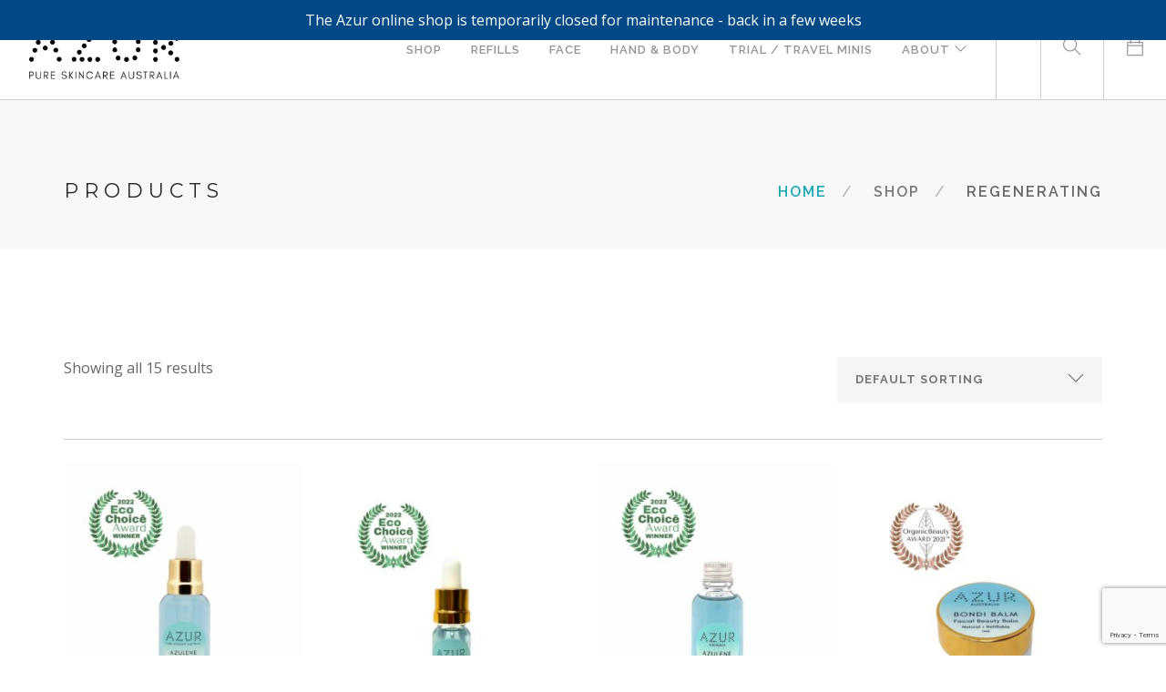

--- FILE ---
content_type: text/html; charset=UTF-8
request_url: https://webmail.azurpure.com/product-tag/regenerating/
body_size: 17092
content:
<!doctype html>
<html dir="ltr" lang="en-AU" prefix="og: https://ogp.me/ns#">

<head>
	<!-- Google Tag Manager -->
	<script>(function(w,d,s,l,i){w[l]=w[l]||[];w[l].push({'gtm.start':
	new Date().getTime(),event:'gtm.js'});var f=d.getElementsByTagName(s)[0],
	j=d.createElement(s),dl=l!='dataLayer'?'&l='+l:'';j.async=true;j.src=
	'https://www.googletagmanager.com/gtm.js?id='+i+dl;f.parentNode.insertBefore(j,f);
	})(window,document,'script','dataLayer','GTM-TSNZCTM');</script>
	<!-- End Google Tag Manager -->
	
<meta name="google-site-verification" content="XeNHKC3eIrifXCC940PvZJ5_7TMlZF1ZcgKuruK71-s" />
	<meta charset="UTF-8">
	<meta name="viewport" content="width=device-width, initial-scale=1.0">
	<link rel="pingback" href="https://webmail.azurpure.com/xmlrpc.php" />
	<title>Regenerating - Australian Natural Refillable Skincare</title>
	<style>img:is([sizes="auto" i], [sizes^="auto," i]) { contain-intrinsic-size: 3000px 1500px }</style>
	
		<!-- All in One SEO 4.8.3.2 - aioseo.com -->
	<meta name="robots" content="max-image-preview:large" />
	<link rel="canonical" href="https://webmail.azurpure.com/product-tag/regenerating/" />
	<meta name="generator" content="All in One SEO (AIOSEO) 4.8.3.2" />
		<script type="application/ld+json" class="aioseo-schema">
			{"@context":"https:\/\/schema.org","@graph":[{"@type":"BreadcrumbList","@id":"https:\/\/webmail.azurpure.com\/product-tag\/regenerating\/#breadcrumblist","itemListElement":[{"@type":"ListItem","@id":"https:\/\/webmail.azurpure.com#listItem","position":1,"name":"Home","item":"https:\/\/webmail.azurpure.com","nextItem":{"@type":"ListItem","@id":"https:\/\/webmail.azurpure.com\/product-tag\/regenerating\/#listItem","name":"Regenerating"}},{"@type":"ListItem","@id":"https:\/\/webmail.azurpure.com\/product-tag\/regenerating\/#listItem","position":2,"name":"Regenerating","previousItem":{"@type":"ListItem","@id":"https:\/\/webmail.azurpure.com#listItem","name":"Home"}}]},{"@type":"CollectionPage","@id":"https:\/\/webmail.azurpure.com\/product-tag\/regenerating\/#collectionpage","url":"https:\/\/webmail.azurpure.com\/product-tag\/regenerating\/","name":"Regenerating - Australian Natural Refillable Skincare","inLanguage":"en-AU","isPartOf":{"@id":"https:\/\/webmail.azurpure.com\/#website"},"breadcrumb":{"@id":"https:\/\/webmail.azurpure.com\/product-tag\/regenerating\/#breadcrumblist"}},{"@type":"Organization","@id":"https:\/\/webmail.azurpure.com\/#organization","name":"Australian Natural Refillable Skincare","description":"Refillable Natural Skincare Made in Australia","url":"https:\/\/webmail.azurpure.com\/","logo":{"@type":"ImageObject","url":"https:\/\/webmail.azurpure.com\/wp-content\/uploads\/2020\/11\/logo-new-white-background.png","@id":"https:\/\/webmail.azurpure.com\/product-tag\/regenerating\/#organizationLogo","width":1500,"height":1500,"caption":"Azur Australia Logo"},"image":{"@id":"https:\/\/webmail.azurpure.com\/product-tag\/regenerating\/#organizationLogo"}},{"@type":"WebSite","@id":"https:\/\/webmail.azurpure.com\/#website","url":"https:\/\/webmail.azurpure.com\/","name":"Australian Natural Refillable Skincare","description":"Refillable Natural Skincare Made in Australia","inLanguage":"en-AU","publisher":{"@id":"https:\/\/webmail.azurpure.com\/#organization"}}]}
		</script>
		<!-- All in One SEO -->

		<!-- This site uses the Google Analytics by MonsterInsights plugin v9.5.3 - Using Analytics tracking - https://www.monsterinsights.com/ -->
		<!-- Note: MonsterInsights is not currently configured on this site. The site owner needs to authenticate with Google Analytics in the MonsterInsights settings panel. -->
					<!-- No tracking code set -->
				<!-- / Google Analytics by MonsterInsights -->
		<link rel='stylesheet' id='xt-icons-css' href='https://webmail.azurpure.com/wp-content/plugins/woo-floating-cart-lite/xt-framework/includes/customizer/controls/xt_icons/css/xt-icons.css?ver=2.5.6' type='text/css' media='all' />
<link rel='stylesheet' id='xt_framework_add-to-cart-css' href='https://webmail.azurpure.com/wp-content/plugins/woo-floating-cart-lite/xt-framework/includes/modules/add-to-cart/assets/css/add-to-cart.css?ver=2.5.6' type='text/css' media='all' />
<link rel='stylesheet' id='sbi_styles-css' href='https://webmail.azurpure.com/wp-content/plugins/instagram-feed/css/sbi-styles.min.css?ver=6.10.0' type='text/css' media='all' />
<link rel='stylesheet' id='wp-block-library-css' href='https://webmail.azurpure.com/wp-includes/css/dist/block-library/style.min.css?ver=6.8.3' type='text/css' media='all' />
<style id='font-awesome-svg-styles-default-inline-css' type='text/css'>
.svg-inline--fa {
  display: inline-block;
  height: 1em;
  overflow: visible;
  vertical-align: -.125em;
}
</style>
<link rel='stylesheet' id='font-awesome-svg-styles-css' href="https://webmail.azurpure.com/wp-content/uploads/font-awesome/v5.15.4/css/svg-with-js.css" type='text/css' media='all' />
<style id='font-awesome-svg-styles-inline-css' type='text/css'>
   .wp-block-font-awesome-icon svg::before,
   .wp-rich-text-font-awesome-icon svg::before {content: unset;}
</style>
<link rel='stylesheet' id='contact-form-7-css' href='https://webmail.azurpure.com/wp-content/plugins/contact-form-7/includes/css/styles.css?ver=6.1.4' type='text/css' media='all' />
<link rel='stylesheet' id='modal-window-css' href='https://webmail.azurpure.com/wp-content/plugins/modal-window/public/assets/css/modal.min.css?ver=6.2.3' type='text/css' media='all' />
<link rel='stylesheet' id='simple-banner-style-css' href='https://webmail.azurpure.com/wp-content/plugins/simple-banner/simple-banner.css?ver=3.0.10' type='text/css' media='all' />
<link rel='stylesheet' id='woocommerce-layout-css' href='https://webmail.azurpure.com/wp-content/plugins/woocommerce/assets/css/woocommerce-layout.css?ver=9.9.6' type='text/css' media='all' />
<style id='woocommerce-layout-inline-css' type='text/css'>

	.infinite-scroll .woocommerce-pagination {
		display: none;
	}
</style>
<link rel='stylesheet' id='woocommerce-smallscreen-css' href='https://webmail.azurpure.com/wp-content/plugins/woocommerce/assets/css/woocommerce-smallscreen.css?ver=9.9.6' type='text/css' media='only screen and (max-width: 768px)' />
<link rel='stylesheet' id='woocommerce-general-css' href='https://webmail.azurpure.com/wp-content/plugins/woocommerce/assets/css/woocommerce.css?ver=9.9.6' type='text/css' media='all' />
<style id='woocommerce-inline-inline-css' type='text/css'>
.woocommerce form .form-row .required { visibility: visible; }
</style>
<link rel='stylesheet' id='wt-smart-coupon-for-woo-css' href='https://webmail.azurpure.com/wp-content/plugins/wt-smart-coupons-for-woocommerce/public/css/wt-smart-coupon-public.css?ver=2.2.7' type='text/css' media='all' />
<link rel='stylesheet' id='pinterest-for-woocommerce-pins-css' href='//webmail.azurpure.com/wp-content/plugins/pinterest-for-woocommerce/assets/css/frontend/pinterest-for-woocommerce-pins.min.css?ver=1.4.20' type='text/css' media='all' />
<link rel='stylesheet' id='xtfw_notice-css' href='https://webmail.azurpure.com/wp-content/plugins/woo-floating-cart-lite/xt-framework/includes/notices/assets/css/frontend-notices.css?ver=2.5.6' type='text/css' media='all' />
<link rel='stylesheet' id='xt-woo-floating-cart-css' href='https://webmail.azurpure.com/wp-content/plugins/woo-floating-cart-lite/public/assets/css/frontend.css?ver=2.8.7' type='text/css' media='all' />
<link rel='stylesheet' id='wpcsb-frontend-css' href='https://webmail.azurpure.com/wp-content/plugins/wpc-sticky-add-to-cart/assets/css/frontend.css?ver=2.1.0' type='text/css' media='all' />
<link rel='stylesheet' id='brands-styles-css' href='https://webmail.azurpure.com/wp-content/plugins/woocommerce/assets/css/brands.css?ver=9.9.6' type='text/css' media='all' />
<link rel='stylesheet' id='font-awesome-official-css' href='https://use.fontawesome.com/releases/v5.15.4/css/all.css' type='text/css' media='all' integrity="sha384-DyZ88mC6Up2uqS4h/KRgHuoeGwBcD4Ng9SiP4dIRy0EXTlnuz47vAwmeGwVChigm" crossorigin="anonymous" />
<link rel='stylesheet' id='taxopress-frontend-css-css' href='https://webmail.azurpure.com/wp-content/plugins/simple-tags/assets/frontend/css/frontend.css?ver=3.36.0' type='text/css' media='all' />
<link rel='stylesheet' id='yith_wapo_front-css' href='https://webmail.azurpure.com/wp-content/plugins/yith-woocommerce-product-add-ons/assets/css/front.css?ver=4.27.0' type='text/css' media='all' />
<style id='yith_wapo_front-inline-css' type='text/css'>
:root{--yith-wapo-required-option-color:#AF2323;--yith-wapo-checkbox-style:5px;--yith-wapo-color-swatch-style:2px;--yith-wapo-label-font-size:16px;--yith-wapo-description-font-size:12px;--yith-wapo-color-swatch-size:40px;--yith-wapo-block-padding:px px px px ;--yith-wapo-block-background-color:#ffffff;--yith-wapo-accent-color-color:#03bfac;--yith-wapo-form-border-color-color:#7a7a7a;--yith-wapo-price-box-colors-text:#474747;--yith-wapo-price-box-colors-background:#ffffff;--yith-wapo-uploads-file-colors-background:#f3f3f3;--yith-wapo-uploads-file-colors-border:#c4c4c4;--yith-wapo-tooltip-colors-text:#ffffff;--yith-wapo-tooltip-colors-background:#03bfac;}
</style>
<link rel='stylesheet' id='dashicons-css' href='https://webmail.azurpure.com/wp-includes/css/dashicons.min.css?ver=6.8.3' type='text/css' media='all' />
<style id='dashicons-inline-css' type='text/css'>
[data-font="Dashicons"]:before {font-family: 'Dashicons' !important;content: attr(data-icon) !important;speak: none !important;font-weight: normal !important;font-variant: normal !important;text-transform: none !important;line-height: 1 !important;font-style: normal !important;-webkit-font-smoothing: antialiased !important;-moz-osx-font-smoothing: grayscale !important;}
</style>
<link rel='stylesheet' id='yith-plugin-fw-icon-font-css' href='https://webmail.azurpure.com/wp-content/plugins/yith-woocommerce-gift-cards/plugin-fw/assets/css/yith-icon.css?ver=4.7.8' type='text/css' media='all' />
<link rel='stylesheet' id='ebor-body-font-css' href='//fonts.googleapis.com/css?family=Open+Sans%3A400%2C500%2C600&#038;ver=1.1.48' type='text/css' media='all' />
<link rel='stylesheet' id='ebor-heading-font-css' href='//fonts.googleapis.com/css?family=Raleway%3A100%2C400%2C300%2C500%2C600%2C700&#038;ver=1.1.48' type='text/css' media='all' />
<link rel='stylesheet' id='ebor-lato-font-css' href='//fonts.googleapis.com/css?family=Lato%3A300%2C400&#038;ver=1.1.48' type='text/css' media='all' />
<link rel='stylesheet' id='bootstrap-css' href='https://webmail.azurpure.com/wp-content/themes/foundry/style/css/bootstrap.css?ver=1.1.48' type='text/css' media='all' />
<link rel='stylesheet' id='ebor-plugins-css' href='https://webmail.azurpure.com/wp-content/themes/foundry/style/css/plugins.css?ver=1.1.48' type='text/css' media='all' />
<link rel='stylesheet' id='ebor-fonts-css' href='https://webmail.azurpure.com/wp-content/themes/foundry/style/css/fonts.css?ver=1.1.48' type='text/css' media='all' />
<link rel='stylesheet' id='ebor-theme-styles-css' href='https://webmail.azurpure.com/wp-content/themes/foundry/style/css/theme.css?ver=1.1.48' type='text/css' media='all' />
<link rel='stylesheet' id='ebor-style-css' href='https://webmail.azurpure.com/wp-content/themes/foundry-child/style.css?ver=1.1.48' type='text/css' media='all' />
<style id='ebor-style-inline-css' type='text/css'>

			.nav-bar {
				height: 110px;
				max-height: 110px;
				line-height: 108px;	
			}
			.nav-bar > .module.left > a {
				height: 110px;
			}
			@media all and ( min-width: 992px ){
				.nav-bar .module, .nav-bar .module-group {
					height: 110px;
				}
			}
			.widget-handle .cart .label {
				top: 18px;
			}
			.module.widget-handle.mobile-toggle {
				line-height: 108px;	
				max-height: 110px;
			}
			.module-group.right .module.left:first-child {
				padding-right: 32px;
			}
			.menu > li ul {
				width: 200px;
			}
			.mega-menu > li {
				width: 200px !important;
			}
		
</style>
<link rel='stylesheet' id='font-awesome-official-v4shim-css' href='https://use.fontawesome.com/releases/v5.15.4/css/v4-shims.css' type='text/css' media='all' integrity="sha384-Vq76wejb3QJM4nDatBa5rUOve+9gkegsjCebvV/9fvXlGWo4HCMR4cJZjjcF6Viv" crossorigin="anonymous" />
<style id='font-awesome-official-v4shim-inline-css' type='text/css'>
@font-face {
font-family: "FontAwesome";
font-display: block;
src: url("https://use.fontawesome.com/releases/v5.15.4/webfonts/fa-brands-400.eot"),
		url("https://use.fontawesome.com/releases/v5.15.4/webfonts/fa-brands-400.eot?#iefix") format("embedded-opentype"),
		url("https://use.fontawesome.com/releases/v5.15.4/webfonts/fa-brands-400.woff2") format("woff2"),
		url("https://use.fontawesome.com/releases/v5.15.4/webfonts/fa-brands-400.woff") format("woff"),
		url("https://use.fontawesome.com/releases/v5.15.4/webfonts/fa-brands-400.ttf") format("truetype"),
		url("https://use.fontawesome.com/releases/v5.15.4/webfonts/fa-brands-400.svg#fontawesome") format("svg");
}

@font-face {
font-family: "FontAwesome";
font-display: block;
src: url("https://use.fontawesome.com/releases/v5.15.4/webfonts/fa-solid-900.eot"),
		url("https://use.fontawesome.com/releases/v5.15.4/webfonts/fa-solid-900.eot?#iefix") format("embedded-opentype"),
		url("https://use.fontawesome.com/releases/v5.15.4/webfonts/fa-solid-900.woff2") format("woff2"),
		url("https://use.fontawesome.com/releases/v5.15.4/webfonts/fa-solid-900.woff") format("woff"),
		url("https://use.fontawesome.com/releases/v5.15.4/webfonts/fa-solid-900.ttf") format("truetype"),
		url("https://use.fontawesome.com/releases/v5.15.4/webfonts/fa-solid-900.svg#fontawesome") format("svg");
}

@font-face {
font-family: "FontAwesome";
font-display: block;
src: url("https://use.fontawesome.com/releases/v5.15.4/webfonts/fa-regular-400.eot"),
		url("https://use.fontawesome.com/releases/v5.15.4/webfonts/fa-regular-400.eot?#iefix") format("embedded-opentype"),
		url("https://use.fontawesome.com/releases/v5.15.4/webfonts/fa-regular-400.woff2") format("woff2"),
		url("https://use.fontawesome.com/releases/v5.15.4/webfonts/fa-regular-400.woff") format("woff"),
		url("https://use.fontawesome.com/releases/v5.15.4/webfonts/fa-regular-400.ttf") format("truetype"),
		url("https://use.fontawesome.com/releases/v5.15.4/webfonts/fa-regular-400.svg#fontawesome") format("svg");
unicode-range: U+F004-F005,U+F007,U+F017,U+F022,U+F024,U+F02E,U+F03E,U+F044,U+F057-F059,U+F06E,U+F070,U+F075,U+F07B-F07C,U+F080,U+F086,U+F089,U+F094,U+F09D,U+F0A0,U+F0A4-F0A7,U+F0C5,U+F0C7-F0C8,U+F0E0,U+F0EB,U+F0F3,U+F0F8,U+F0FE,U+F111,U+F118-F11A,U+F11C,U+F133,U+F144,U+F146,U+F14A,U+F14D-F14E,U+F150-F152,U+F15B-F15C,U+F164-F165,U+F185-F186,U+F191-F192,U+F1AD,U+F1C1-F1C9,U+F1CD,U+F1D8,U+F1E3,U+F1EA,U+F1F6,U+F1F9,U+F20A,U+F247-F249,U+F24D,U+F254-F25B,U+F25D,U+F267,U+F271-F274,U+F279,U+F28B,U+F28D,U+F2B5-F2B6,U+F2B9,U+F2BB,U+F2BD,U+F2C1-F2C2,U+F2D0,U+F2D2,U+F2DC,U+F2ED,U+F328,U+F358-F35B,U+F3A5,U+F3D1,U+F410,U+F4AD;
}
</style>
<script type="text/template" id="tmpl-variation-template">
	<div class="woocommerce-variation-description">{{{ data.variation.variation_description }}}</div>
	<div class="woocommerce-variation-price">{{{ data.variation.price_html }}}</div>
	<div class="woocommerce-variation-availability">{{{ data.variation.availability_html }}}</div>
</script>
<script type="text/template" id="tmpl-unavailable-variation-template">
	<p role="alert">Sorry, this product is unavailable. Please choose a different combination.</p>
</script>
<script type="text/javascript" src="https://webmail.azurpure.com/wp-includes/js/jquery/jquery.min.js?ver=3.7.1" id="jquery-core-js"></script>
<script type="text/javascript" src="https://webmail.azurpure.com/wp-includes/js/jquery/jquery-migrate.min.js?ver=3.4.1" id="jquery-migrate-js"></script>
<script type="text/javascript" id="xtfw-inline-js-after">
/* <![CDATA[ */
                    window.XT = (typeof window.XT !== "undefined") ? window.XT : {};
        
                    XT.isTouchDevice = function () {
                        return ("ontouchstart" in document.documentElement);
                    };
                    
                    (function( $ ) {
                        if (XT.isTouchDevice()) {
                            $("html").addClass("xtfw-touchevents");
                        }else{        
                            $("html").addClass("xtfw-no-touchevents");
                        }
                    })( jQuery );
                
/* ]]> */
</script>
<script type="text/javascript" src="https://webmail.azurpure.com/wp-content/plugins/woo-floating-cart-lite/xt-framework/assets/js/jquery.ajaxqueue-min.js?ver=2.5.6" id="xt-jquery-ajaxqueue-js"></script>
<script type="text/javascript" src="https://webmail.azurpure.com/wp-content/plugins/woocommerce/assets/js/jquery-blockui/jquery.blockUI.min.js?ver=2.7.0-wc.9.9.6" id="jquery-blockui-js" data-wp-strategy="defer"></script>
<script type="text/javascript" id="wc-add-to-cart-js-extra">
/* <![CDATA[ */
var wc_add_to_cart_params = {"ajax_url":"\/wp-admin\/admin-ajax.php","wc_ajax_url":"\/?wc-ajax=%%endpoint%%","i18n_view_cart":"View cart","cart_url":"https:\/\/webmail.azurpure.com\/cart\/","is_cart":"","cart_redirect_after_add":"no"};
/* ]]> */
</script>
<script type="text/javascript" src="https://webmail.azurpure.com/wp-content/plugins/woocommerce/assets/js/frontend/add-to-cart.min.js?ver=9.9.6" id="wc-add-to-cart-js" data-wp-strategy="defer"></script>
<script type="text/javascript" id="xt_framework_add-to-cart-js-extra">
/* <![CDATA[ */
var XT_ATC = {"customizerConfigId":"xt_framework_add-to-cart","ajaxUrl":"https:\/\/webmail.azurpure.com\/?wc-ajax=%%endpoint%%","ajaxAddToCart":"1","ajaxSinglePageAddToCart":"1","singleRefreshFragments":"","singleScrollToNotice":"1","singleScrollToNoticeTimeout":"","isProductPage":"","overrideSpinner":"1","spinnerIcon":"xt_icon-spinner2","checkmarkIcon":"xt_icon-checkmark","redirectionEnabled":"","redirectionTo":"https:\/\/webmail.azurpure.com\/cart\/"};
/* ]]> */
</script>
<script type="text/javascript" src="https://webmail.azurpure.com/wp-content/plugins/woo-floating-cart-lite/xt-framework/includes/modules/add-to-cart/assets/js/add-to-cart-min.js?ver=2.5.6" id="xt_framework_add-to-cart-js"></script>
<script type="text/javascript" id="simple-banner-script-js-before">
/* <![CDATA[ */
const simpleBannerScriptParams = {"pro_version_enabled":"","debug_mode":"","id":1837,"version":"3.0.10","banner_params":[{"hide_simple_banner":"no","simple_banner_prepend_element":"body","simple_banner_position":"","header_margin":"","header_padding":"","wp_body_open_enabled":"","wp_body_open":true,"simple_banner_z_index":"","simple_banner_text":"The Azur online shop is temporarily closed for maintenance - back in a few weeks","disabled_on_current_page":false,"disabled_pages_array":[],"is_current_page_a_post":false,"disabled_on_posts":"","simple_banner_disabled_page_paths":"","simple_banner_font_size":"","simple_banner_color":"","simple_banner_text_color":"","simple_banner_link_color":"","simple_banner_close_color":"","simple_banner_custom_css":"","simple_banner_scrolling_custom_css":"","simple_banner_text_custom_css":"","simple_banner_button_css":"","site_custom_css":"","keep_site_custom_css":"","site_custom_js":"","keep_site_custom_js":"","close_button_enabled":"","close_button_expiration":"","close_button_cookie_set":false,"current_date":{"date":"2026-01-31 12:25:35.093449","timezone_type":3,"timezone":"UTC"},"start_date":{"date":"2026-01-31 12:25:35.093454","timezone_type":3,"timezone":"UTC"},"end_date":{"date":"2026-01-31 12:25:35.093456","timezone_type":3,"timezone":"UTC"},"simple_banner_start_after_date":"","simple_banner_remove_after_date":"","simple_banner_insert_inside_element":""}]}
/* ]]> */
</script>
<script type="text/javascript" src="https://webmail.azurpure.com/wp-content/plugins/simple-banner/simple-banner.js?ver=3.0.10" id="simple-banner-script-js"></script>
<script type="text/javascript" src="https://webmail.azurpure.com/wp-content/plugins/woocommerce/assets/js/js-cookie/js.cookie.min.js?ver=2.1.4-wc.9.9.6" id="js-cookie-js" defer="defer" data-wp-strategy="defer"></script>
<script type="text/javascript" id="woocommerce-js-extra">
/* <![CDATA[ */
var woocommerce_params = {"ajax_url":"\/wp-admin\/admin-ajax.php","wc_ajax_url":"\/?wc-ajax=%%endpoint%%","i18n_password_show":"Show password","i18n_password_hide":"Hide password"};
/* ]]> */
</script>
<script type="text/javascript" src="https://webmail.azurpure.com/wp-content/plugins/woocommerce/assets/js/frontend/woocommerce.min.js?ver=9.9.6" id="woocommerce-js" defer="defer" data-wp-strategy="defer"></script>
<script type="text/javascript" id="wt-smart-coupon-for-woo-js-extra">
/* <![CDATA[ */
var WTSmartCouponOBJ = {"ajaxurl":"https:\/\/webmail.azurpure.com\/wp-admin\/admin-ajax.php","wc_ajax_url":"https:\/\/webmail.azurpure.com\/?wc-ajax=","nonces":{"public":"7a4fb9d500","apply_coupon":"6a639bd081"},"labels":{"please_wait":"Please wait...","choose_variation":"Please choose a variation","error":"Error !!!"},"shipping_method":[],"payment_method":"","is_cart":""};
/* ]]> */
</script>
<script type="text/javascript" src="https://webmail.azurpure.com/wp-content/plugins/wt-smart-coupons-for-woocommerce/public/js/wt-smart-coupon-public.js?ver=2.2.7" id="wt-smart-coupon-for-woo-js"></script>
<script type="text/javascript" src="https://webmail.azurpure.com/wp-content/plugins/woo-floating-cart-lite/public/assets/vendors/bodyScrollLock-min.js?ver=2.8.7" id="xt-body-scroll-lock-js"></script>
<script type="text/javascript" src="https://webmail.azurpure.com/wp-content/plugins/simple-tags/assets/frontend/js/frontend.js?ver=3.36.0" id="taxopress-frontend-js-js"></script>
<script type="text/javascript" src="https://webmail.azurpure.com/wp-includes/js/underscore.min.js?ver=1.13.7" id="underscore-js"></script>
<script type="text/javascript" id="wp-util-js-extra">
/* <![CDATA[ */
var _wpUtilSettings = {"ajax":{"url":"\/wp-admin\/admin-ajax.php"}};
/* ]]> */
</script>
<script type="text/javascript" src="https://webmail.azurpure.com/wp-includes/js/wp-util.min.js?ver=6.8.3" id="wp-util-js"></script>
<style id="simple-banner-background-color" type="text/css">.simple-banner{background: #024985;}</style><style id="simple-banner-text-color" type="text/css">.simple-banner .simple-banner-text{color: #ffffff;}</style><style id="simple-banner-link-color" type="text/css">.simple-banner .simple-banner-text a{color:#f16521;}</style><style id="simple-banner-z-index" type="text/css">.simple-banner{z-index: 99999;}</style><style id="simple-banner-site-custom-css-dummy" type="text/css"></style><script id="simple-banner-site-custom-js-dummy" type="text/javascript"></script>
<!-- This website runs the Product Feed PRO for WooCommerce by AdTribes.io plugin - version woocommercesea_option_installed_version -->
	<noscript><style>.woocommerce-product-gallery{ opacity: 1 !important; }</style></noscript>
	<style type="text/css">.recentcomments a{display:inline !important;padding:0 !important;margin:0 !important;}</style><style class='wp-fonts-local' type='text/css'>
@font-face{font-family:"Glacial Indifference";font-style:normal;font-weight:400;font-display:fallback;src:url('https://webmail.azurpure.com/wp-content/themes/foundry-child/style/fonts/glacial-indifference-regular.otf') format('opentype');font-stretch:normal;}
@font-face{font-family:"Glacial Indifference";font-style:bold;font-weight:700;font-display:fallback;src:url('https://webmail.azurpure.com/wp-content/themes/foundry-child/style/fonts/glacial-indifference-bold.otf') format('opentype');font-stretch:normal;}
@font-face{font-family:"Glacial Indifference";font-style:italic;font-weight:400;font-display:fallback;src:url('https://webmail.azurpure.com/wp-content/themes/foundry-child/style/fonts/glacial-indifference-italic.otf') format('opentype');font-stretch:normal;}
@font-face{font-family:Lovelace;font-style:normal;font-weight:400;font-display:fallback;src:url('https://webmail.azurpure.com/wp-content/themes/foundry-child/style/fonts/lovelace-regular.otf') format('opentype');font-stretch:normal;}
@font-face{font-family:Lovelace;font-style:bold;font-weight:700;font-display:fallback;src:url('https://webmail.azurpure.com/wp-content/themes/foundry-child/style/fonts/lovelace-bold-italic.otf') format('opentype');font-stretch:normal;}
</style>
<link rel="icon" href="https://webmail.azurpure.com/wp-content/uploads/2020/11/cropped-logo-new-white-background-32x32.png" sizes="32x32" />
<link rel="icon" href="https://webmail.azurpure.com/wp-content/uploads/2020/11/cropped-logo-new-white-background-192x192.png" sizes="192x192" />
<link rel="apple-touch-icon" href="https://webmail.azurpure.com/wp-content/uploads/2020/11/cropped-logo-new-white-background-180x180.png" />
<meta name="msapplication-TileImage" content="https://webmail.azurpure.com/wp-content/uploads/2020/11/cropped-logo-new-white-background-270x270.png" />
<style id="xirki-inline-styles">.xt_atc-loading .xt_atc-button-spinner-wrap.xt_atc-button-spinner-ready{-webkit-transform:scale(1.3)!important;-moz-transform:scale(1.3)!important;-ms-transform:scale(1.3)!important;-o-transform:scale(1.3)!important;transform:scale(1.3)!important;}:root{--xt-woofc-spinner-overlay-color:rgba(255,255,255,0.5);--xt-woofc-success-color:#4b9b12;--xt-woofc-overlay-color:rgba(0,0,0,.5);--xt-woofc-notice-font-size:13px;}@media screen and (min-width: 783px){:root{--xt-woofc-hoffset:20px;--xt-woofc-voffset:20px;--xt-woofc-zindex:999999;}}@media screen and (max-width: 782px){:root{--xt-woofc-hoffset:20px;--xt-woofc-voffset:20px;--xt-woofc-zindex:90200;}}@media screen and (max-width: 480px){:root{--xt-woofc-hoffset:7px;--xt-woofc-voffset:8px;--xt-woofc-zindex:999999;}}</style>	
	<!-- Facebook Pixel Code -->
<script>
!function(f,b,e,v,n,t,s)
{if(f.fbq)return;n=f.fbq=function(){n.callMethod?
n.callMethod.apply(n,arguments):n.queue.push(arguments)};
if(!f._fbq)f._fbq=n;n.push=n;n.loaded=!0;n.version='2.0';
n.queue=[];t=b.createElement(e);t.async=!0;
t.src=v;s=b.getElementsByTagName(e)[0];
s.parentNode.insertBefore(t,s)}(window, document,'script',
'https://connect.facebook.net/en_US/fbevents.js');
fbq('init', '297118718391001');
fbq('track', 'PageView');
</script>
<noscript><img height="1" width="1" style="display:none"
src="https://www.facebook.com/tr?id=297118718391001&ev=PageView&noscript=1"
/></noscript>
<!-- End Facebook Pixel Code -->
</head>

<body class="archive tax-product_tag term-regenerating term-103 wp-theme-foundry wp-child-theme-foundry-child theme-foundry xt_atc_override_spinner woocommerce woocommerce-page woocommerce-no-js xt_woofc-is-light custom-forms perm-fixed-nav normal-layout parallax-3d btn-regular">
	<!-- Google Tag Manager (noscript) -->
	<noscript><iframe src="https://www.googletagmanager.com/ns.html?id=GTM-TSNZCTM"
	height="0" width="0" style="display:none;visibility:hidden"></iframe></noscript>
	<!-- End Google Tag Manager (noscript) -->


<div class="nav-container">
 
    <nav >
        <div class="nav-bar">
        
            <div class="module left">
                <a href="https://webmail.azurpure.com/">
                    <img class="logo logo-light" width="165px" height="66px" alt="Australian Natural Refillable Skincare" src="https://azurpure.com/wp-content/uploads/2021/03/Azur-Pure-Skincare-Logo-White.png" />
                    <img class="logo logo-dark" width="165px" height="66px" alt="Australian Natural Refillable Skincare" src="https://azurpure.com/wp-content/uploads/2021/03/Azur-Pure-Skincare-Logo-Black.png" />
                </a>
            </div>
            
            <div class="module widget-handle mobile-toggle right visible-sm visible-xs">
                <i class="ti-menu"></i>
            </div>
			
			<div class="module widget-handle cart-widget-handle right visible-sm visible-xs" style="line-height: 108px; padding: 0 16px; border-left: 1px solid #ccc!important;">
				<a href="https://webmail.azurpure.com/cart/" class="cart">
					<i class="ti-bag"></i>
					<span class="label number" style="display: block !important;"><span class="ebor-count">0</span></span>
				</a>
			</div>
            
            <div class="module-group right">
            
                <div class="module left">
                    <ul id="menu-elements-column-1" class="menu"><li id="menu-item-4190" class="menu-item menu-item-type-post_type menu-item-object-page menu-item-4190"><a href="https://webmail.azurpure.com/shop-all-sustainable-skincare/">Shop</a></li>
<li id="menu-item-6420" class="menu-item menu-item-type-post_type menu-item-object-page menu-item-6420"><a href="https://webmail.azurpure.com/refills/">Refills</a></li>
<li id="menu-item-1562" class="menu-item menu-item-type-post_type menu-item-object-page menu-item-1562"><a href="https://webmail.azurpure.com/face-care/">Face</a></li>
<li id="menu-item-2325" class="menu-item menu-item-type-post_type menu-item-object-page menu-item-2325"><a href="https://webmail.azurpure.com/hand-and-body-care/">Hand &#038; Body</a></li>
<li id="menu-item-2573" class="menu-item menu-item-type-post_type menu-item-object-page menu-item-2573"><a href="https://webmail.azurpure.com/trial-travel-minis/">Trial / Travel Minis</a></li>
<li id="menu-item-973" class="menu-item menu-item-type-post_type menu-item-object-page menu-item-has-children menu-item-973 has-dropdown"><a href="https://webmail.azurpure.com/about/">About</a>
<ul role="menu" class=" subnav">
	<li id="menu-item-3863" class="menu-item menu-item-type-post_type menu-item-object-page menu-item-3863"><a href="https://webmail.azurpure.com/about/">About Azur</a></li>
	<li id="menu-item-7456" class="menu-item menu-item-type-post_type menu-item-object-page menu-item-7456"><a href="https://webmail.azurpure.com/how-refills-work/">How Refills Work</a></li>
	<li id="menu-item-3290" class="menu-item menu-item-type-post_type menu-item-object-page menu-item-3290"><a href="https://webmail.azurpure.com/ingredients/">Ingredients</a></li>
	<li id="menu-item-1284" class="menu-item menu-item-type-post_type menu-item-object-page menu-item-1284"><a href="https://webmail.azurpure.com/blog/">Blog</a></li>
	<li id="menu-item-1752" class="menu-item menu-item-type-post_type menu-item-object-page menu-item-1752"><a href="https://webmail.azurpure.com/faq/">FAQ</a></li>
	<li id="menu-item-6050" class="menu-item menu-item-type-post_type menu-item-object-page menu-item-6050"><a href="https://webmail.azurpure.com/contact-us/">Contact Us</a></li>
	<li id="menu-item-3767" class="menu-item menu-item-type-post_type menu-item-object-page menu-item-3767"><a href="https://webmail.azurpure.com/become-a-stockist/">Become a Stockist</a></li>
	<li id="menu-item-3717" class="menu-item menu-item-type-post_type menu-item-object-page menu-item-3717"><a href="https://webmail.azurpure.com/shippingandreturns/">Shipping and Returns</a></li>
</ul>
</li>
</ul>                </div>
				
				<div class="module widget-handle left">
    <ul class="list-inline social-list">
    	    </ul>
</div><div class="module widget-handle search-widget-handle left">
    <div class="search">
        <i class="ti-search"></i>
        <span class="title">Search Site</span>
    </div>
    <div class="function">
        <form class="search-form" method="get" id="searchform" action="https://webmail.azurpure.com/">
	<input type="text" id="s2" class="mb0" name="s" placeholder="Type here" />
</form>    </div>
</div>
<div class="module widget-handle cart-widget-handle left">

    <a href="https://webmail.azurpure.com/cart/" class="cart">
        <i class="ti-bag"></i>
        <span class="label number"><span class="ebor-count">0</span></span>
        <span class="title">Shopping Cart</span>
    </a>
    
    <div class="function">
        <div class="widget">
        
            <h6 class="title">Shopping Cart</h6>
            <hr>
            
            <ul class="cart-overview">
            
	            
            </ul>
            
            <hr>
            
            <div class="cart-controls">
                <a class="btn btn-sm btn-filled" href="https://webmail.azurpure.com/cart/">Go to cart</a>
                <div class="list-inline pull-right">
                    <span class="cart-total">Total: </span>
                    <span class="number ebor-number"><span class="woocommerce-Price-amount amount"><bdi><span class="woocommerce-Price-currencySymbol">&#36;</span>0.00</bdi></span></span>
                </div>
            </div>
            
        </div>
    </div>
    
</div>                
            </div>

        </div>
    </nav>
    
</div>
<div class="main-container"><section class="page-title page-title-4 bg-secondary">
				<div class="container">
				    <div class="row">
				    
				        <div class="col-md-6">
				            <h3 class="uppercase mb0">
				            	 Products
				            </h3>
				        </div>
				        
				        <div class="col-md-6 text-right">
				        	<ol class="breadcrumb breadcrumb-2"><li><a href="https://webmail.azurpure.com/" class="home-link" rel="home">Home</a></li><li class="active">Shop</li><li>Regenerating</li></ol>
				        </div>
				        
				    </div>
				</div>
			</section>
		<section>
    <div class="container">
        <div class="row">
            <div class="col-md-12">
            
                <div class="woocommerce-notices-wrapper"></div><p class="woocommerce-result-count" role="alert" aria-relevant="all" >
	Showing all 15 results</p>
<form class="woocommerce-ordering" method="get">
		<select
		name="orderby"
		class="orderby"
					aria-label="Shop order"
			>
					<option value="menu_order"  selected='selected'>Default sorting</option>
					<option value="popularity" >Sort by popularity</option>
					<option value="rating" >Sort by average rating</option>
					<option value="date" >Sort by latest</option>
					<option value="price" >Sort by price: low to high</option>
					<option value="price-desc" >Sort by price: high to low</option>
			</select>
	<input type="hidden" name="paged" value="1" />
	</form>
                
                <div class="row">
                    <div class="col-sm-12">
                        <hr>
                    </div>
                </div>
                
                                			
	                <div class="row masonry">	                
	    					    
	    					    
	    					
<div class="col-md-3 col-sm-4 masonry-item col-xs-12 post-1837 product type-product status-publish has-post-thumbnail product_cat-face product_cat-glass-bottle product_cat-moisturiser product_cat-oil product_tag-anti-ageing product_tag-antioxidant-face-oil product_tag-bakuchiol product_tag-bakuchiol-face-oil product_tag-balancing product_tag-blue-cypress product_tag-blue-tansy-face-oil product_tag-nourishing product_tag-regenerating product_tag-soothing product_tag-squalane first instock featured product-type-simple">
    <div class="image-tile outer-title text-center">
    	
    	<a href="https://webmail.azurpure.com/product/azulene-bakuchiol-blue-tansy-face-oil/" class="woocommerce-LoopProduct-link woocommerce-loop-product__link"><picture><source srcset="https://webmail.azurpure.com/wp-content/uploads/2020/10/Blue-Tansy-Face-Oil-300x300.jpg 300w, https://webmail.azurpure.com/wp-content/uploads/2020/10/Blue-Tansy-Face-Oil-1024x1024.jpg 1024w, https://webmail.azurpure.com/wp-content/uploads/2020/10/Blue-Tansy-Face-Oil-150x150.jpg 150w, https://webmail.azurpure.com/wp-content/uploads/2020/10/Blue-Tansy-Face-Oil-768x768.jpg 768w, https://webmail.azurpure.com/wp-content/uploads/2020/10/Blue-Tansy-Face-Oil-60x60.jpg 60w, https://webmail.azurpure.com/wp-content/uploads/2020/10/Blue-Tansy-Face-Oil-500x500.jpg 500w, https://webmail.azurpure.com/wp-content/uploads/2020/10/Blue-Tansy-Face-Oil-100x100.jpg 100w,https://webmail.azurpure.com/wp-content/uploads/2020/10/Blue-Tansy-Face-Oil.webp 1400w" sizes="(max-width: 300px) 100vw, 300px" type="image/webp"><img src="https://webmail.azurpure.com/wp-content/uploads/2020/10/Blue-Tansy-Face-Oil-300x300.jpg" height="300" width="300" srcset="https://webmail.azurpure.com/wp-content/uploads/2020/10/Blue-Tansy-Face-Oil-300x300.jpg 300w, https://webmail.azurpure.com/wp-content/uploads/2020/10/Blue-Tansy-Face-Oil-1024x1024.jpg 1024w, https://webmail.azurpure.com/wp-content/uploads/2020/10/Blue-Tansy-Face-Oil-150x150.jpg 150w, https://webmail.azurpure.com/wp-content/uploads/2020/10/Blue-Tansy-Face-Oil-768x768.jpg 768w, https://webmail.azurpure.com/wp-content/uploads/2020/10/Blue-Tansy-Face-Oil-60x60.jpg 60w, https://webmail.azurpure.com/wp-content/uploads/2020/10/Blue-Tansy-Face-Oil-500x500.jpg 500w, https://webmail.azurpure.com/wp-content/uploads/2020/10/Blue-Tansy-Face-Oil-100x100.jpg 100w, https://webmail.azurpure.com/wp-content/uploads/2020/10/Blue-Tansy-Face-Oil.jpg 1400w" sizes="(max-width: 300px) 100vw, 300px" class="attachment-woocommerce_thumbnail size-woocommerce_thumbnail sp-no-webp" alt="Blue Tansy Face Oil" decoding="async" fetchpriority="high"  > </picture></a>        
        <div class="title">
            <h5 class="mb0">Azulene Bakuchiol Blue Tansy Face Oil</h5>            <span class="display-block mb16"><span class="woocommerce-Price-amount amount"><span class="woocommerce-Price-currencySymbol">&#036;</span>59.00</span></span>
            <a href="https://webmail.azurpure.com/product/azulene-bakuchiol-blue-tansy-face-oil/" aria-describedby="woocommerce_loop_add_to_cart_link_describedby_1837" data-quantity="1" class="button product_type_simple" data-product_id="1837" data-product_sku="AZ-AFO-30" aria-label="Read more about &ldquo;Azulene Bakuchiol Blue Tansy Face Oil&rdquo;" rel="nofollow" data-success_message="">Read more</a>	<span id="woocommerce_loop_add_to_cart_link_describedby_1837" class="screen-reader-text">
			</span>
        </div>
        
    </div>
</div>	    
	    					    
	    					
<div class="col-md-3 col-sm-4 masonry-item col-xs-12 post-2253 product type-product status-publish has-post-thumbnail product_cat-face product_cat-glass-bottle product_cat-minis product_cat-moisturiser product_cat-oil product_cat-travel product_tag-anti-ageing product_tag-antioxidant-face-oil product_tag-bakuchiol product_tag-blue-cypress product_tag-blue-tansy product_tag-nourishing product_tag-regenerating pa_size-10ml pa_size-30ml  instock featured product-type-simple">
    <div class="image-tile outer-title text-center">
    	
    	<a href="https://webmail.azurpure.com/product/antioxidant-facial-oil-mini/" class="woocommerce-LoopProduct-link woocommerce-loop-product__link"><picture><source srcset="https://webmail.azurpure.com/wp-content/uploads/2020/11/Azulene-Blue-Tansy-Face-Oil-5ml-Mini-300x300.jpg 300w, https://webmail.azurpure.com/wp-content/uploads/2020/11/Azulene-Blue-Tansy-Face-Oil-5ml-Mini-1024x1024.jpg 1024w, https://webmail.azurpure.com/wp-content/uploads/2020/11/Azulene-Blue-Tansy-Face-Oil-5ml-Mini-150x150.jpg 150w, https://webmail.azurpure.com/wp-content/uploads/2020/11/Azulene-Blue-Tansy-Face-Oil-5ml-Mini-768x768.jpg 768w, https://webmail.azurpure.com/wp-content/uploads/2020/11/Azulene-Blue-Tansy-Face-Oil-5ml-Mini-60x60.jpg 60w, https://webmail.azurpure.com/wp-content/uploads/2020/11/Azulene-Blue-Tansy-Face-Oil-5ml-Mini-500x500.jpg 500w, https://webmail.azurpure.com/wp-content/uploads/2020/11/Azulene-Blue-Tansy-Face-Oil-5ml-Mini-100x100.jpg 100w,https://webmail.azurpure.com/wp-content/uploads/2020/11/Azulene-Blue-Tansy-Face-Oil-5ml-Mini.webp 1500w" sizes="(max-width: 300px) 100vw, 300px" type="image/webp"><img src="https://webmail.azurpure.com/wp-content/uploads/2020/11/Azulene-Blue-Tansy-Face-Oil-5ml-Mini-300x300.jpg" height="300" width="300" srcset="https://webmail.azurpure.com/wp-content/uploads/2020/11/Azulene-Blue-Tansy-Face-Oil-5ml-Mini-300x300.jpg 300w, https://webmail.azurpure.com/wp-content/uploads/2020/11/Azulene-Blue-Tansy-Face-Oil-5ml-Mini-1024x1024.jpg 1024w, https://webmail.azurpure.com/wp-content/uploads/2020/11/Azulene-Blue-Tansy-Face-Oil-5ml-Mini-150x150.jpg 150w, https://webmail.azurpure.com/wp-content/uploads/2020/11/Azulene-Blue-Tansy-Face-Oil-5ml-Mini-768x768.jpg 768w, https://webmail.azurpure.com/wp-content/uploads/2020/11/Azulene-Blue-Tansy-Face-Oil-5ml-Mini-60x60.jpg 60w, https://webmail.azurpure.com/wp-content/uploads/2020/11/Azulene-Blue-Tansy-Face-Oil-5ml-Mini-500x500.jpg 500w, https://webmail.azurpure.com/wp-content/uploads/2020/11/Azulene-Blue-Tansy-Face-Oil-5ml-Mini-100x100.jpg 100w, https://webmail.azurpure.com/wp-content/uploads/2020/11/Azulene-Blue-Tansy-Face-Oil-5ml-Mini.jpg 1500w" sizes="(max-width: 300px) 100vw, 300px" class="attachment-woocommerce_thumbnail size-woocommerce_thumbnail sp-no-webp" alt="Azulene Blue Tansy Face Oil 5ml Mini" decoding="async"  > </picture></a>        
        <div class="title">
            <h5 class="mb0">Azulene Bakuchiol Face Oil Mini</h5>            <span class="display-block mb16"><span class="woocommerce-Price-amount amount"><span class="woocommerce-Price-currencySymbol">&#036;</span>19.00</span></span>
            <a href="https://webmail.azurpure.com/product/antioxidant-facial-oil-mini/" aria-describedby="woocommerce_loop_add_to_cart_link_describedby_2253" data-quantity="1" class="button product_type_simple" data-product_id="2253" data-product_sku="AZ-FOM-30" aria-label="Read more about &ldquo;Azulene Bakuchiol Face Oil Mini&rdquo;" rel="nofollow" data-success_message="">Read more</a>	<span id="woocommerce_loop_add_to_cart_link_describedby_2253" class="screen-reader-text">
			</span>
        </div>
        
    </div>
</div>	    
	    					    
	    					
<div class="col-md-3 col-sm-4 masonry-item col-xs-12 post-6374 product type-product status-publish has-post-thumbnail product_cat-face product_cat-glass-bottle product_cat-moisturiser product_cat-oil product_cat-refill product_tag-anti-ageing product_tag-antioxidant-face-oil product_tag-bakuchiol product_tag-balancing product_tag-blue-cypress product_tag-blue-tansy-face-oil product_tag-nourishing product_tag-regenerating  instock featured product-type-simple">
    <div class="image-tile outer-title text-center">
    	
    	<a href="https://webmail.azurpure.com/product/blue-tansy-oil-refill/" class="woocommerce-LoopProduct-link woocommerce-loop-product__link"><picture><source srcset="https://webmail.azurpure.com/wp-content/uploads/2020/12/Best-Eco-Face-Oil-300x300.jpg 300w, https://webmail.azurpure.com/wp-content/uploads/2020/12/Best-Eco-Face-Oil-1024x1024.jpg 1024w, https://webmail.azurpure.com/wp-content/uploads/2020/12/Best-Eco-Face-Oil-150x150.jpg 150w, https://webmail.azurpure.com/wp-content/uploads/2020/12/Best-Eco-Face-Oil-768x768.jpg 768w, https://webmail.azurpure.com/wp-content/uploads/2020/12/Best-Eco-Face-Oil-60x60.jpg 60w, https://webmail.azurpure.com/wp-content/uploads/2020/12/Best-Eco-Face-Oil-500x500.jpg 500w, https://webmail.azurpure.com/wp-content/uploads/2020/12/Best-Eco-Face-Oil-100x100.jpg 100w,https://webmail.azurpure.com/wp-content/uploads/2020/12/Best-Eco-Face-Oil.webp 1200w" sizes="(max-width: 300px) 100vw, 300px" type="image/webp"><img src="https://webmail.azurpure.com/wp-content/uploads/2020/12/Best-Eco-Face-Oil-300x300.jpg" height="300" width="300" srcset="https://webmail.azurpure.com/wp-content/uploads/2020/12/Best-Eco-Face-Oil-300x300.jpg 300w, https://webmail.azurpure.com/wp-content/uploads/2020/12/Best-Eco-Face-Oil-1024x1024.jpg 1024w, https://webmail.azurpure.com/wp-content/uploads/2020/12/Best-Eco-Face-Oil-150x150.jpg 150w, https://webmail.azurpure.com/wp-content/uploads/2020/12/Best-Eco-Face-Oil-768x768.jpg 768w, https://webmail.azurpure.com/wp-content/uploads/2020/12/Best-Eco-Face-Oil-60x60.jpg 60w, https://webmail.azurpure.com/wp-content/uploads/2020/12/Best-Eco-Face-Oil-500x500.jpg 500w, https://webmail.azurpure.com/wp-content/uploads/2020/12/Best-Eco-Face-Oil-100x100.jpg 100w, https://webmail.azurpure.com/wp-content/uploads/2020/12/Best-Eco-Face-Oil.jpg 1200w" sizes="(max-width: 300px) 100vw, 300px" class="attachment-woocommerce_thumbnail size-woocommerce_thumbnail sp-no-webp" alt="Eco Face Oil" decoding="async"  > </picture></a>        
        <div class="title">
            <h5 class="mb0">Azulene Bakuchiol Face Oil Refill</h5>            <span class="display-block mb16"><span class="woocommerce-Price-amount amount"><span class="woocommerce-Price-currencySymbol">&#036;</span>57.00</span></span>
            <a href="https://webmail.azurpure.com/product/blue-tansy-oil-refill/" aria-describedby="woocommerce_loop_add_to_cart_link_describedby_6374" data-quantity="1" class="button product_type_simple" data-product_id="6374" data-product_sku="AZ-BTFOR-100" aria-label="Read more about &ldquo;Azulene Bakuchiol Face Oil Refill&rdquo;" rel="nofollow" data-success_message="">Read more</a>	<span id="woocommerce_loop_add_to_cart_link_describedby_6374" class="screen-reader-text">
			</span>
        </div>
        
    </div>
</div>	    
	    					    
	    					
<div class="col-md-3 col-sm-4 masonry-item col-xs-12 post-1860 product type-product status-publish has-post-thumbnail product_cat-face product_cat-glass-bottle product_cat-moisturiser product_tag-anti-ageing product_tag-nourishing product_tag-regenerating pa_size-15ml pa_size-5ml last instock featured product-type-simple">
    <div class="image-tile outer-title text-center">
    	
    	<a href="https://webmail.azurpure.com/product/bondi-balm-facial-beauty/" class="woocommerce-LoopProduct-link woocommerce-loop-product__link"><picture><source srcset="https://webmail.azurpure.com/wp-content/uploads/2021/03/Bondi-Facial-Beauty-Balm-300x300.jpg 300w, https://webmail.azurpure.com/wp-content/uploads/2021/03/Bondi-Facial-Beauty-Balm-1024x1024.jpg 1024w, https://webmail.azurpure.com/wp-content/uploads/2021/03/Bondi-Facial-Beauty-Balm-150x150.jpg 150w, https://webmail.azurpure.com/wp-content/uploads/2021/03/Bondi-Facial-Beauty-Balm-768x768.jpg 768w, https://webmail.azurpure.com/wp-content/uploads/2021/03/Bondi-Facial-Beauty-Balm-60x60.jpg 60w, https://webmail.azurpure.com/wp-content/uploads/2021/03/Bondi-Facial-Beauty-Balm-500x500.jpg 500w, https://webmail.azurpure.com/wp-content/uploads/2021/03/Bondi-Facial-Beauty-Balm-100x100.jpg 100w,https://webmail.azurpure.com/wp-content/uploads/2021/03/Bondi-Facial-Beauty-Balm.webp 1500w" sizes="auto, (max-width: 300px) 100vw, 300px" type="image/webp"><img src="https://webmail.azurpure.com/wp-content/uploads/2021/03/Bondi-Facial-Beauty-Balm-300x300.jpg" height="300" width="300" srcset="https://webmail.azurpure.com/wp-content/uploads/2021/03/Bondi-Facial-Beauty-Balm-300x300.jpg 300w, https://webmail.azurpure.com/wp-content/uploads/2021/03/Bondi-Facial-Beauty-Balm-1024x1024.jpg 1024w, https://webmail.azurpure.com/wp-content/uploads/2021/03/Bondi-Facial-Beauty-Balm-150x150.jpg 150w, https://webmail.azurpure.com/wp-content/uploads/2021/03/Bondi-Facial-Beauty-Balm-768x768.jpg 768w, https://webmail.azurpure.com/wp-content/uploads/2021/03/Bondi-Facial-Beauty-Balm-60x60.jpg 60w, https://webmail.azurpure.com/wp-content/uploads/2021/03/Bondi-Facial-Beauty-Balm-500x500.jpg 500w, https://webmail.azurpure.com/wp-content/uploads/2021/03/Bondi-Facial-Beauty-Balm-100x100.jpg 100w, https://webmail.azurpure.com/wp-content/uploads/2021/03/Bondi-Facial-Beauty-Balm.jpg 1500w" sizes="auto, (max-width: 300px) 100vw, 300px" class="attachment-woocommerce_thumbnail size-woocommerce_thumbnail sp-no-webp" alt="Bondi Balm Facial Beauty Balm" decoding="async" loading="lazy"  > </picture></a>        
        <div class="title">
            <h5 class="mb0">Bondi Facial Beauty Balm</h5>            <span class="display-block mb16"><span class="woocommerce-Price-amount amount"><span class="woocommerce-Price-currencySymbol">&#036;</span>56.00</span></span>
            <a href="https://webmail.azurpure.com/product/bondi-balm-facial-beauty/" aria-describedby="woocommerce_loop_add_to_cart_link_describedby_1860" data-quantity="1" class="button product_type_simple" data-product_id="1860" data-product_sku="AZ-BB-15" aria-label="Read more about &ldquo;Bondi Facial Beauty Balm&rdquo;" rel="nofollow" data-success_message="">Read more</a>	<span id="woocommerce_loop_add_to_cart_link_describedby_1860" class="screen-reader-text">
			</span>
        </div>
        
    </div>
</div>	    
	    					    
	    					
<div class="col-md-3 col-sm-4 masonry-item col-xs-12 post-2269 product type-product status-publish has-post-thumbnail product_cat-face product_cat-glass-bottle product_cat-minis product_cat-moisturiser product_cat-travel product_tag-anti-ageing product_tag-nourishing product_tag-regenerating pa_size-15ml pa_size-5ml first instock featured product-type-simple">
    <div class="image-tile outer-title text-center">
    	
    	<a href="https://webmail.azurpure.com/product/bondi-balm-facial-beauty-mini-refillabel-glass-jar/" class="woocommerce-LoopProduct-link woocommerce-loop-product__link"><picture><source srcset="https://webmail.azurpure.com/wp-content/uploads/2020/11/Bondi-Balm-Mini-5ml-300x300.jpg 300w, https://webmail.azurpure.com/wp-content/uploads/2020/11/Bondi-Balm-Mini-5ml-1024x1024.jpg 1024w, https://webmail.azurpure.com/wp-content/uploads/2020/11/Bondi-Balm-Mini-5ml-150x150.jpg 150w, https://webmail.azurpure.com/wp-content/uploads/2020/11/Bondi-Balm-Mini-5ml-768x768.jpg 768w, https://webmail.azurpure.com/wp-content/uploads/2020/11/Bondi-Balm-Mini-5ml-60x60.jpg 60w, https://webmail.azurpure.com/wp-content/uploads/2020/11/Bondi-Balm-Mini-5ml-500x500.jpg 500w, https://webmail.azurpure.com/wp-content/uploads/2020/11/Bondi-Balm-Mini-5ml-100x100.jpg 100w,https://webmail.azurpure.com/wp-content/uploads/2020/11/Bondi-Balm-Mini-5ml.webp 1500w" sizes="auto, (max-width: 300px) 100vw, 300px" type="image/webp"><img src="https://webmail.azurpure.com/wp-content/uploads/2020/11/Bondi-Balm-Mini-5ml-300x300.jpg" height="300" width="300" srcset="https://webmail.azurpure.com/wp-content/uploads/2020/11/Bondi-Balm-Mini-5ml-300x300.jpg 300w, https://webmail.azurpure.com/wp-content/uploads/2020/11/Bondi-Balm-Mini-5ml-1024x1024.jpg 1024w, https://webmail.azurpure.com/wp-content/uploads/2020/11/Bondi-Balm-Mini-5ml-150x150.jpg 150w, https://webmail.azurpure.com/wp-content/uploads/2020/11/Bondi-Balm-Mini-5ml-768x768.jpg 768w, https://webmail.azurpure.com/wp-content/uploads/2020/11/Bondi-Balm-Mini-5ml-60x60.jpg 60w, https://webmail.azurpure.com/wp-content/uploads/2020/11/Bondi-Balm-Mini-5ml-500x500.jpg 500w, https://webmail.azurpure.com/wp-content/uploads/2020/11/Bondi-Balm-Mini-5ml-100x100.jpg 100w, https://webmail.azurpure.com/wp-content/uploads/2020/11/Bondi-Balm-Mini-5ml.jpg 1500w" sizes="auto, (max-width: 300px) 100vw, 300px" class="attachment-woocommerce_thumbnail size-woocommerce_thumbnail sp-no-webp" alt="Bondi Balm Mini 5ml" decoding="async" loading="lazy"  > </picture></a>        
        <div class="title">
            <h5 class="mb0">Bondi Facial Beauty Balm Mini</h5>            <span class="display-block mb16"><span class="woocommerce-Price-amount amount"><span class="woocommerce-Price-currencySymbol">&#036;</span>19.00</span></span>
            <a href="https://webmail.azurpure.com/product/bondi-balm-facial-beauty-mini-refillabel-glass-jar/" aria-describedby="woocommerce_loop_add_to_cart_link_describedby_2269" data-quantity="1" class="button product_type_simple" data-product_id="2269" data-product_sku="" aria-label="Read more about &ldquo;Bondi Facial Beauty Balm Mini&rdquo;" rel="nofollow" data-success_message="">Read more</a>	<span id="woocommerce_loop_add_to_cart_link_describedby_2269" class="screen-reader-text">
			</span>
        </div>
        
    </div>
</div>	    
	    					    
	    					
<div class="col-md-3 col-sm-4 masonry-item col-xs-12 post-3441 product type-product status-publish has-post-thumbnail product_cat-face product_cat-glass-bottle product_cat-moisturiser product_cat-oil product_tag-anti-ageing product_tag-collagen product_tag-malachite product_tag-marine-collagen product_tag-nourishing product_tag-plumping product_tag-regenerating product_tag-seaweed-collagen product_tag-vegan-collagen  instock featured product-type-simple">
    <div class="image-tile outer-title text-center">
    	
    	<a href="https://webmail.azurpure.com/product/marine-collagen-face-serum/" class="woocommerce-LoopProduct-link woocommerce-loop-product__link"><picture><source srcset="https://webmail.azurpure.com/wp-content/uploads/2021/04/Collagen-Serum-Malachite-Seaweed-300x300.jpg 300w, https://webmail.azurpure.com/wp-content/uploads/2021/04/Collagen-Serum-Malachite-Seaweed-1024x1024.jpg 1024w, https://webmail.azurpure.com/wp-content/uploads/2021/04/Collagen-Serum-Malachite-Seaweed-150x150.jpg 150w, https://webmail.azurpure.com/wp-content/uploads/2021/04/Collagen-Serum-Malachite-Seaweed-768x768.jpg 768w, https://webmail.azurpure.com/wp-content/uploads/2021/04/Collagen-Serum-Malachite-Seaweed-60x60.jpg 60w, https://webmail.azurpure.com/wp-content/uploads/2021/04/Collagen-Serum-Malachite-Seaweed-500x500.jpg 500w, https://webmail.azurpure.com/wp-content/uploads/2021/04/Collagen-Serum-Malachite-Seaweed-100x100.jpg 100w,https://webmail.azurpure.com/wp-content/uploads/2021/04/Collagen-Serum-Malachite-Seaweed.webp 1500w" sizes="auto, (max-width: 300px) 100vw, 300px" type="image/webp"><img src="https://webmail.azurpure.com/wp-content/uploads/2021/04/Collagen-Serum-Malachite-Seaweed-300x300.jpg" height="300" width="300" srcset="https://webmail.azurpure.com/wp-content/uploads/2021/04/Collagen-Serum-Malachite-Seaweed-300x300.jpg 300w, https://webmail.azurpure.com/wp-content/uploads/2021/04/Collagen-Serum-Malachite-Seaweed-1024x1024.jpg 1024w, https://webmail.azurpure.com/wp-content/uploads/2021/04/Collagen-Serum-Malachite-Seaweed-150x150.jpg 150w, https://webmail.azurpure.com/wp-content/uploads/2021/04/Collagen-Serum-Malachite-Seaweed-768x768.jpg 768w, https://webmail.azurpure.com/wp-content/uploads/2021/04/Collagen-Serum-Malachite-Seaweed-60x60.jpg 60w, https://webmail.azurpure.com/wp-content/uploads/2021/04/Collagen-Serum-Malachite-Seaweed-500x500.jpg 500w, https://webmail.azurpure.com/wp-content/uploads/2021/04/Collagen-Serum-Malachite-Seaweed-100x100.jpg 100w, https://webmail.azurpure.com/wp-content/uploads/2021/04/Collagen-Serum-Malachite-Seaweed.jpg 1500w" sizes="auto, (max-width: 300px) 100vw, 300px" class="attachment-woocommerce_thumbnail size-woocommerce_thumbnail sp-no-webp" alt="Collagen Serum + Malachite &amp; Seaweed" decoding="async" loading="lazy"  > </picture></a>        
        <div class="title">
            <h5 class="mb0">Collagen + Malachite Serum</h5>            <span class="display-block mb16"><span class="woocommerce-Price-amount amount"><span class="woocommerce-Price-currencySymbol">&#036;</span>58.00</span></span>
            <a href="https://webmail.azurpure.com/product/marine-collagen-face-serum/" aria-describedby="woocommerce_loop_add_to_cart_link_describedby_3441" data-quantity="1" class="button product_type_simple" data-product_id="3441" data-product_sku="AZ-CS-30" aria-label="Read more about &ldquo;Collagen + Malachite Serum&rdquo;" rel="nofollow" data-success_message="">Read more</a>	<span id="woocommerce_loop_add_to_cart_link_describedby_3441" class="screen-reader-text">
			</span>
        </div>
        
    </div>
</div>	    
	    					    
	    					
<div class="col-md-3 col-sm-4 masonry-item col-xs-12 post-6337 product type-product status-publish has-post-thumbnail product_cat-face product_cat-glass-bottle product_cat-moisturiser product_cat-refill product_tag-anti-ageing product_tag-collagen product_tag-marine-collagen product_tag-nourishing product_tag-plumping product_tag-regenerating product_tag-seaweed-collagen product_tag-vegan-collagen  instock featured product-type-simple">
    <div class="image-tile outer-title text-center">
    	
    	<a href="https://webmail.azurpure.com/product/marine-collagen-face-serum-copy/" class="woocommerce-LoopProduct-link woocommerce-loop-product__link"><picture><source srcset="https://webmail.azurpure.com/wp-content/uploads/2021/10/Vegan-Collagen-Hyaluronic-Acid-Serum-300x300.jpg 300w, https://webmail.azurpure.com/wp-content/uploads/2021/10/Vegan-Collagen-Hyaluronic-Acid-Serum-1024x1024.jpg 1024w, https://webmail.azurpure.com/wp-content/uploads/2021/10/Vegan-Collagen-Hyaluronic-Acid-Serum-150x150.jpg 150w, https://webmail.azurpure.com/wp-content/uploads/2021/10/Vegan-Collagen-Hyaluronic-Acid-Serum-768x768.jpg 768w, https://webmail.azurpure.com/wp-content/uploads/2021/10/Vegan-Collagen-Hyaluronic-Acid-Serum-60x60.jpg 60w, https://webmail.azurpure.com/wp-content/uploads/2021/10/Vegan-Collagen-Hyaluronic-Acid-Serum-500x500.jpg 500w, https://webmail.azurpure.com/wp-content/uploads/2021/10/Vegan-Collagen-Hyaluronic-Acid-Serum-100x100.jpg 100w,https://webmail.azurpure.com/wp-content/uploads/2021/10/Vegan-Collagen-Hyaluronic-Acid-Serum.jpg.webp 1500w" sizes="auto, (max-width: 300px) 100vw, 300px" type="image/webp"><img src="https://webmail.azurpure.com/wp-content/uploads/2021/10/Vegan-Collagen-Hyaluronic-Acid-Serum-300x300.jpg" height="300" width="300" srcset="https://webmail.azurpure.com/wp-content/uploads/2021/10/Vegan-Collagen-Hyaluronic-Acid-Serum-300x300.jpg 300w, https://webmail.azurpure.com/wp-content/uploads/2021/10/Vegan-Collagen-Hyaluronic-Acid-Serum-1024x1024.jpg 1024w, https://webmail.azurpure.com/wp-content/uploads/2021/10/Vegan-Collagen-Hyaluronic-Acid-Serum-150x150.jpg 150w, https://webmail.azurpure.com/wp-content/uploads/2021/10/Vegan-Collagen-Hyaluronic-Acid-Serum-768x768.jpg 768w, https://webmail.azurpure.com/wp-content/uploads/2021/10/Vegan-Collagen-Hyaluronic-Acid-Serum-60x60.jpg 60w, https://webmail.azurpure.com/wp-content/uploads/2021/10/Vegan-Collagen-Hyaluronic-Acid-Serum-500x500.jpg 500w, https://webmail.azurpure.com/wp-content/uploads/2021/10/Vegan-Collagen-Hyaluronic-Acid-Serum-100x100.jpg 100w, https://webmail.azurpure.com/wp-content/uploads/2021/10/Vegan-Collagen-Hyaluronic-Acid-Serum.jpg 1500w" sizes="auto, (max-width: 300px) 100vw, 300px" class="attachment-woocommerce_thumbnail size-woocommerce_thumbnail sp-no-webp" alt="Vegan Collagen &amp; Hyaluronic Acid Serum" decoding="async" loading="lazy"  > </picture></a>        
        <div class="title">
            <h5 class="mb0">Collagen Serum Refill</h5>            <span class="display-block mb16"><span class="woocommerce-Price-amount amount"><span class="woocommerce-Price-currencySymbol">&#036;</span>57.00</span></span>
            <a href="https://webmail.azurpure.com/product/marine-collagen-face-serum-copy/" aria-describedby="woocommerce_loop_add_to_cart_link_describedby_6337" data-quantity="1" class="button product_type_simple" data-product_id="6337" data-product_sku="AZ-CSR-30" aria-label="Read more about &ldquo;Collagen Serum Refill&rdquo;" rel="nofollow" data-success_message="">Read more</a>	<span id="woocommerce_loop_add_to_cart_link_describedby_6337" class="screen-reader-text">
			</span>
        </div>
        
    </div>
</div>	    
	    					    
	    					
<div class="col-md-3 col-sm-4 masonry-item col-xs-12 post-1625 product type-product status-publish has-post-thumbnail product_cat-face product_cat-glass-bottle product_cat-moisturiser product_tag-active-botanicals product_tag-hyaluronic-acid product_tag-nourishing product_tag-pro-ageing product_tag-regenerating product_tag-seaweed pa_packaging-100ml-blue-glass-bottle-with-pump pa_packaging-15ml-blue-glass-jar pa_packaging-50ml-blue-glass-bottle-with-pump pa_packaging-refill-100ml-blue-glass-bottle-with-aluminium-cap pa_packaging-refill-50ml-blue-glass-bottle-with-aluminium-cap last instock featured product-type-variable has-default-attributes">
    <div class="image-tile outer-title text-center">
    	
    	<a href="https://webmail.azurpure.com/product/marine-minerals-face-moisturiser/" class="woocommerce-LoopProduct-link woocommerce-loop-product__link"><picture><source srcset="https://webmail.azurpure.com/wp-content/uploads/2020/08/Marine-Minerals-Hyaluronic-Moisturiser-100ml-1-300x300.jpg 300w, https://webmail.azurpure.com/wp-content/uploads/2020/08/Marine-Minerals-Hyaluronic-Moisturiser-100ml-1-1024x1024.jpg 1024w, https://webmail.azurpure.com/wp-content/uploads/2020/08/Marine-Minerals-Hyaluronic-Moisturiser-100ml-1-150x150.jpg 150w, https://webmail.azurpure.com/wp-content/uploads/2020/08/Marine-Minerals-Hyaluronic-Moisturiser-100ml-1-768x768.jpg 768w, https://webmail.azurpure.com/wp-content/uploads/2020/08/Marine-Minerals-Hyaluronic-Moisturiser-100ml-1-60x60.jpg 60w, https://webmail.azurpure.com/wp-content/uploads/2020/08/Marine-Minerals-Hyaluronic-Moisturiser-100ml-1-500x500.jpg 500w, https://webmail.azurpure.com/wp-content/uploads/2020/08/Marine-Minerals-Hyaluronic-Moisturiser-100ml-1-100x100.jpg 100w,https://webmail.azurpure.com/wp-content/uploads/2020/08/Marine-Minerals-Hyaluronic-Moisturiser-100ml-1.webp 1500w" sizes="auto, (max-width: 300px) 100vw, 300px" type="image/webp"><img src="https://webmail.azurpure.com/wp-content/uploads/2020/08/Marine-Minerals-Hyaluronic-Moisturiser-100ml-1-300x300.jpg" height="300" width="300" srcset="https://webmail.azurpure.com/wp-content/uploads/2020/08/Marine-Minerals-Hyaluronic-Moisturiser-100ml-1-300x300.jpg 300w, https://webmail.azurpure.com/wp-content/uploads/2020/08/Marine-Minerals-Hyaluronic-Moisturiser-100ml-1-1024x1024.jpg 1024w, https://webmail.azurpure.com/wp-content/uploads/2020/08/Marine-Minerals-Hyaluronic-Moisturiser-100ml-1-150x150.jpg 150w, https://webmail.azurpure.com/wp-content/uploads/2020/08/Marine-Minerals-Hyaluronic-Moisturiser-100ml-1-768x768.jpg 768w, https://webmail.azurpure.com/wp-content/uploads/2020/08/Marine-Minerals-Hyaluronic-Moisturiser-100ml-1-60x60.jpg 60w, https://webmail.azurpure.com/wp-content/uploads/2020/08/Marine-Minerals-Hyaluronic-Moisturiser-100ml-1-500x500.jpg 500w, https://webmail.azurpure.com/wp-content/uploads/2020/08/Marine-Minerals-Hyaluronic-Moisturiser-100ml-1-100x100.jpg 100w, https://webmail.azurpure.com/wp-content/uploads/2020/08/Marine-Minerals-Hyaluronic-Moisturiser-100ml-1.jpg 1500w" sizes="auto, (max-width: 300px) 100vw, 300px" class="attachment-woocommerce_thumbnail size-woocommerce_thumbnail sp-no-webp" alt="Marine Minerals Hyaluronic Moisturiser 100ml" decoding="async" loading="lazy"  > </picture></a>        
        <div class="title">
            <h5 class="mb0">Hyaluronic Acid Moisturiser</h5>            <span class="display-block mb16"><span class="woocommerce-Price-amount amount"><span class="woocommerce-Price-currencySymbol">&#036;</span>28.00</span> &ndash; <span class="woocommerce-Price-amount amount"><span class="woocommerce-Price-currencySymbol">&#036;</span>79.00</span></span>
            <a href="https://webmail.azurpure.com/product/marine-minerals-face-moisturiser/" aria-describedby="woocommerce_loop_add_to_cart_link_describedby_1625" data-quantity="1" class="button product_type_variable" data-product_id="1625" data-product_sku="AZ-MM-100-30" aria-label="Select options for &ldquo;Hyaluronic Acid Moisturiser&rdquo;" rel="nofollow">Read more</a>	<span id="woocommerce_loop_add_to_cart_link_describedby_1625" class="screen-reader-text">
			</span>
        </div>
        
    </div>
</div>	    
	    					    
	    					
<div class="col-md-3 col-sm-4 masonry-item col-xs-12 post-1981 product type-product status-publish has-post-thumbnail product_cat-glass-bottle product_cat-handbody product_cat-moisturiser product_cat-oil product_tag-nourishing product_tag-regenerating first instock featured product-type-simple">
    <div class="image-tile outer-title text-center">
    	
    	<a href="https://webmail.azurpure.com/product/lagoon-body-oil/" class="woocommerce-LoopProduct-link woocommerce-loop-product__link"><picture><source srcset="https://webmail.azurpure.com/wp-content/uploads/2021/03/Body-Oil-Australia-1-300x300.jpg 300w, https://webmail.azurpure.com/wp-content/uploads/2021/03/Body-Oil-Australia-1-1024x1024.jpg 1024w, https://webmail.azurpure.com/wp-content/uploads/2021/03/Body-Oil-Australia-1-150x150.jpg 150w, https://webmail.azurpure.com/wp-content/uploads/2021/03/Body-Oil-Australia-1-768x768.jpg 768w, https://webmail.azurpure.com/wp-content/uploads/2021/03/Body-Oil-Australia-1-60x60.jpg 60w, https://webmail.azurpure.com/wp-content/uploads/2021/03/Body-Oil-Australia-1-500x500.jpg 500w, https://webmail.azurpure.com/wp-content/uploads/2021/03/Body-Oil-Australia-1-100x100.jpg 100w,https://webmail.azurpure.com/wp-content/uploads/2021/03/Body-Oil-Australia-1.webp 1500w" sizes="auto, (max-width: 300px) 100vw, 300px" type="image/webp"><img src="https://webmail.azurpure.com/wp-content/uploads/2021/03/Body-Oil-Australia-1-300x300.jpg" height="300" width="300" srcset="https://webmail.azurpure.com/wp-content/uploads/2021/03/Body-Oil-Australia-1-300x300.jpg 300w, https://webmail.azurpure.com/wp-content/uploads/2021/03/Body-Oil-Australia-1-1024x1024.jpg 1024w, https://webmail.azurpure.com/wp-content/uploads/2021/03/Body-Oil-Australia-1-150x150.jpg 150w, https://webmail.azurpure.com/wp-content/uploads/2021/03/Body-Oil-Australia-1-768x768.jpg 768w, https://webmail.azurpure.com/wp-content/uploads/2021/03/Body-Oil-Australia-1-60x60.jpg 60w, https://webmail.azurpure.com/wp-content/uploads/2021/03/Body-Oil-Australia-1-500x500.jpg 500w, https://webmail.azurpure.com/wp-content/uploads/2021/03/Body-Oil-Australia-1-100x100.jpg 100w, https://webmail.azurpure.com/wp-content/uploads/2021/03/Body-Oil-Australia-1.jpg 1500w" sizes="auto, (max-width: 300px) 100vw, 300px" class="attachment-woocommerce_thumbnail size-woocommerce_thumbnail sp-no-webp" alt="Lagoon Blue Oudh Body Oil" decoding="async" loading="lazy"  > </picture></a>        
        <div class="title">
            <h5 class="mb0">Lagoon Blue Oudh Body Oil</h5>            <span class="display-block mb16"><span class="woocommerce-Price-amount amount"><span class="woocommerce-Price-currencySymbol">&#036;</span>64.00</span></span>
            <a href="https://webmail.azurpure.com/product/lagoon-body-oil/" aria-describedby="woocommerce_loop_add_to_cart_link_describedby_1981" data-quantity="1" class="button product_type_simple" data-product_id="1981" data-product_sku="AZ-BOBO-50" aria-label="Read more about &ldquo;Lagoon Blue Oudh Body Oil&rdquo;" rel="nofollow" data-success_message="">Read more</a>	<span id="woocommerce_loop_add_to_cart_link_describedby_1981" class="screen-reader-text">
			</span>
        </div>
        
    </div>
</div>	    
	    					    
	    					
<div class="col-md-3 col-sm-4 masonry-item col-xs-12 post-2234 product type-product status-publish has-post-thumbnail product_cat-glass-bottle product_cat-handbody product_cat-minis product_cat-moisturiser product_cat-oil product_tag-nourishing product_tag-oudh product_tag-regenerating  instock featured product-type-simple">
    <div class="image-tile outer-title text-center">
    	
    	<a href="https://webmail.azurpure.com/product/lagoon-body-oil-mini/" class="woocommerce-LoopProduct-link woocommerce-loop-product__link"><picture><source srcset="https://webmail.azurpure.com/wp-content/uploads/2020/11/Lagoon-Blue-Oudh-Body-Oil-Mini-10ml-300x300.jpg 300w, https://webmail.azurpure.com/wp-content/uploads/2020/11/Lagoon-Blue-Oudh-Body-Oil-Mini-10ml-1024x1024.jpg 1024w, https://webmail.azurpure.com/wp-content/uploads/2020/11/Lagoon-Blue-Oudh-Body-Oil-Mini-10ml-150x150.jpg 150w, https://webmail.azurpure.com/wp-content/uploads/2020/11/Lagoon-Blue-Oudh-Body-Oil-Mini-10ml-768x768.jpg 768w, https://webmail.azurpure.com/wp-content/uploads/2020/11/Lagoon-Blue-Oudh-Body-Oil-Mini-10ml-60x60.jpg 60w, https://webmail.azurpure.com/wp-content/uploads/2020/11/Lagoon-Blue-Oudh-Body-Oil-Mini-10ml-500x500.jpg 500w, https://webmail.azurpure.com/wp-content/uploads/2020/11/Lagoon-Blue-Oudh-Body-Oil-Mini-10ml-100x100.jpg 100w,https://webmail.azurpure.com/wp-content/uploads/2020/11/Lagoon-Blue-Oudh-Body-Oil-Mini-10ml.webp 1500w" sizes="auto, (max-width: 300px) 100vw, 300px" type="image/webp"><img src="https://webmail.azurpure.com/wp-content/uploads/2020/11/Lagoon-Blue-Oudh-Body-Oil-Mini-10ml-300x300.jpg" height="300" width="300" srcset="https://webmail.azurpure.com/wp-content/uploads/2020/11/Lagoon-Blue-Oudh-Body-Oil-Mini-10ml-300x300.jpg 300w, https://webmail.azurpure.com/wp-content/uploads/2020/11/Lagoon-Blue-Oudh-Body-Oil-Mini-10ml-1024x1024.jpg 1024w, https://webmail.azurpure.com/wp-content/uploads/2020/11/Lagoon-Blue-Oudh-Body-Oil-Mini-10ml-150x150.jpg 150w, https://webmail.azurpure.com/wp-content/uploads/2020/11/Lagoon-Blue-Oudh-Body-Oil-Mini-10ml-768x768.jpg 768w, https://webmail.azurpure.com/wp-content/uploads/2020/11/Lagoon-Blue-Oudh-Body-Oil-Mini-10ml-60x60.jpg 60w, https://webmail.azurpure.com/wp-content/uploads/2020/11/Lagoon-Blue-Oudh-Body-Oil-Mini-10ml-500x500.jpg 500w, https://webmail.azurpure.com/wp-content/uploads/2020/11/Lagoon-Blue-Oudh-Body-Oil-Mini-10ml-100x100.jpg 100w, https://webmail.azurpure.com/wp-content/uploads/2020/11/Lagoon-Blue-Oudh-Body-Oil-Mini-10ml.jpg 1500w" sizes="auto, (max-width: 300px) 100vw, 300px" class="attachment-woocommerce_thumbnail size-woocommerce_thumbnail sp-no-webp" alt="Lagoon Blue Oudh Body Oil Mini 10ml" decoding="async" loading="lazy"  > </picture></a>        
        <div class="title">
            <h5 class="mb0">Lagoon Body Oil Mini</h5>            <span class="display-block mb16"><span class="woocommerce-Price-amount amount"><span class="woocommerce-Price-currencySymbol">&#036;</span>24.00</span></span>
            <a href="https://webmail.azurpure.com/product/lagoon-body-oil-mini/" aria-describedby="woocommerce_loop_add_to_cart_link_describedby_2234" data-quantity="1" class="button product_type_simple" data-product_id="2234" data-product_sku="AZ-BOBO-10" aria-label="Read more about &ldquo;Lagoon Body Oil Mini&rdquo;" rel="nofollow" data-success_message="">Read more</a>	<span id="woocommerce_loop_add_to_cart_link_describedby_2234" class="screen-reader-text">
			</span>
        </div>
        
    </div>
</div>	    
	    					    
	    					
<div class="col-md-3 col-sm-4 masonry-item col-xs-12 post-6371 product type-product status-publish has-post-thumbnail product_cat-glass-bottle product_cat-handbody product_cat-moisturiser product_cat-oil product_cat-refill product_tag-anti-ageing product_tag-nourishing product_tag-oudh product_tag-regenerating  instock featured product-type-simple">
    <div class="image-tile outer-title text-center">
    	
    	<a href="https://webmail.azurpure.com/product/lagoon-body-oil-refill/" class="woocommerce-LoopProduct-link woocommerce-loop-product__link"><picture><source srcset="https://webmail.azurpure.com/wp-content/uploads/2021/03/Lagoon-Blue-Oudh-Body-Oil--300x300.jpg 300w, https://webmail.azurpure.com/wp-content/uploads/2021/03/Lagoon-Blue-Oudh-Body-Oil--1024x1024.jpg 1024w, https://webmail.azurpure.com/wp-content/uploads/2021/03/Lagoon-Blue-Oudh-Body-Oil--150x150.jpg 150w, https://webmail.azurpure.com/wp-content/uploads/2021/03/Lagoon-Blue-Oudh-Body-Oil--768x768.jpg 768w, https://webmail.azurpure.com/wp-content/uploads/2021/03/Lagoon-Blue-Oudh-Body-Oil--60x60.jpg 60w, https://webmail.azurpure.com/wp-content/uploads/2021/03/Lagoon-Blue-Oudh-Body-Oil--500x500.jpg 500w, https://webmail.azurpure.com/wp-content/uploads/2021/03/Lagoon-Blue-Oudh-Body-Oil--100x100.jpg 100w,https://webmail.azurpure.com/wp-content/uploads/2021/03/Lagoon-Blue-Oudh-Body-Oil-.webp 1500w" sizes="auto, (max-width: 300px) 100vw, 300px" type="image/webp"><img src="https://webmail.azurpure.com/wp-content/uploads/2021/03/Lagoon-Blue-Oudh-Body-Oil--300x300.jpg" height="300" width="300" srcset="https://webmail.azurpure.com/wp-content/uploads/2021/03/Lagoon-Blue-Oudh-Body-Oil--300x300.jpg 300w, https://webmail.azurpure.com/wp-content/uploads/2021/03/Lagoon-Blue-Oudh-Body-Oil--1024x1024.jpg 1024w, https://webmail.azurpure.com/wp-content/uploads/2021/03/Lagoon-Blue-Oudh-Body-Oil--150x150.jpg 150w, https://webmail.azurpure.com/wp-content/uploads/2021/03/Lagoon-Blue-Oudh-Body-Oil--768x768.jpg 768w, https://webmail.azurpure.com/wp-content/uploads/2021/03/Lagoon-Blue-Oudh-Body-Oil--60x60.jpg 60w, https://webmail.azurpure.com/wp-content/uploads/2021/03/Lagoon-Blue-Oudh-Body-Oil--500x500.jpg 500w, https://webmail.azurpure.com/wp-content/uploads/2021/03/Lagoon-Blue-Oudh-Body-Oil--100x100.jpg 100w, https://webmail.azurpure.com/wp-content/uploads/2021/03/Lagoon-Blue-Oudh-Body-Oil-.jpg 1500w" sizes="auto, (max-width: 300px) 100vw, 300px" class="attachment-woocommerce_thumbnail size-woocommerce_thumbnail sp-no-webp" alt="Lagoon Blue Tansy &amp; Oudh Body Oil" decoding="async" loading="lazy"  > </picture></a>        
        <div class="title">
            <h5 class="mb0">Lagoon Body Oil Refill</h5>            <span class="display-block mb16"><span class="woocommerce-Price-amount amount"><span class="woocommerce-Price-currencySymbol">&#036;</span>62.00</span></span>
            <a href="https://webmail.azurpure.com/product/lagoon-body-oil-refill/" aria-describedby="woocommerce_loop_add_to_cart_link_describedby_6371" data-quantity="1" class="button product_type_simple" data-product_id="6371" data-product_sku="AZ-LBOR-60" aria-label="Read more about &ldquo;Lagoon Body Oil Refill&rdquo;" rel="nofollow" data-success_message="">Read more</a>	<span id="woocommerce_loop_add_to_cart_link_describedby_6371" class="screen-reader-text">
			</span>
        </div>
        
    </div>
</div>	    
	    					    
	    					
<div class="col-md-3 col-sm-4 masonry-item col-xs-12 post-3838 product type-product status-publish has-post-thumbnail product_cat-face product_cat-glass-bottle product_cat-minis product_tag-anti-ageing product_tag-nourishing product_tag-plumping product_tag-regenerating pa_size-5ml last instock featured product-type-variable">
    <div class="image-tile outer-title text-center">
    	
    	<a href="https://webmail.azurpure.com/product/marine-collagen-face-serum-mini/" class="woocommerce-LoopProduct-link woocommerce-loop-product__link"><picture><source srcset="https://webmail.azurpure.com/wp-content/uploads/2021/09/Marine-Collagen-Serum-Mini-300x300.jpg 300w, https://webmail.azurpure.com/wp-content/uploads/2021/09/Marine-Collagen-Serum-Mini-1024x1024.jpg 1024w, https://webmail.azurpure.com/wp-content/uploads/2021/09/Marine-Collagen-Serum-Mini-150x150.jpg 150w, https://webmail.azurpure.com/wp-content/uploads/2021/09/Marine-Collagen-Serum-Mini-768x768.jpg 768w, https://webmail.azurpure.com/wp-content/uploads/2021/09/Marine-Collagen-Serum-Mini-60x60.jpg 60w, https://webmail.azurpure.com/wp-content/uploads/2021/09/Marine-Collagen-Serum-Mini-500x500.jpg 500w, https://webmail.azurpure.com/wp-content/uploads/2021/09/Marine-Collagen-Serum-Mini-100x100.jpg 100w,https://webmail.azurpure.com/wp-content/uploads/2021/09/Marine-Collagen-Serum-Mini.webp 1500w" sizes="auto, (max-width: 300px) 100vw, 300px" type="image/webp"><img src="https://webmail.azurpure.com/wp-content/uploads/2021/09/Marine-Collagen-Serum-Mini-300x300.jpg" height="300" width="300" srcset="https://webmail.azurpure.com/wp-content/uploads/2021/09/Marine-Collagen-Serum-Mini-300x300.jpg 300w, https://webmail.azurpure.com/wp-content/uploads/2021/09/Marine-Collagen-Serum-Mini-1024x1024.jpg 1024w, https://webmail.azurpure.com/wp-content/uploads/2021/09/Marine-Collagen-Serum-Mini-150x150.jpg 150w, https://webmail.azurpure.com/wp-content/uploads/2021/09/Marine-Collagen-Serum-Mini-768x768.jpg 768w, https://webmail.azurpure.com/wp-content/uploads/2021/09/Marine-Collagen-Serum-Mini-60x60.jpg 60w, https://webmail.azurpure.com/wp-content/uploads/2021/09/Marine-Collagen-Serum-Mini-500x500.jpg 500w, https://webmail.azurpure.com/wp-content/uploads/2021/09/Marine-Collagen-Serum-Mini-100x100.jpg 100w, https://webmail.azurpure.com/wp-content/uploads/2021/09/Marine-Collagen-Serum-Mini.jpg 1500w" sizes="auto, (max-width: 300px) 100vw, 300px" class="attachment-woocommerce_thumbnail size-woocommerce_thumbnail sp-no-webp" alt="Marine Collagen Face Serum Mini" decoding="async" loading="lazy"  > </picture></a>        
        <div class="title">
            <h5 class="mb0">Marine Collagen Face Serum Mini</h5>            <span class="display-block mb16"><span class="woocommerce-Price-amount amount"><span class="woocommerce-Price-currencySymbol">&#036;</span>18.00</span></span>
            <a href="https://webmail.azurpure.com/product/marine-collagen-face-serum-mini/" aria-describedby="woocommerce_loop_add_to_cart_link_describedby_3838" data-quantity="1" class="button product_type_variable" data-product_id="3838" data-product_sku="AZ-CSM-10" aria-label="Select options for &ldquo;Marine Collagen Face Serum Mini&rdquo;" rel="nofollow">Read more</a>	<span id="woocommerce_loop_add_to_cart_link_describedby_3838" class="screen-reader-text">
			</span>
        </div>
        
    </div>
</div>	    
	    					    
	    					
<div class="col-md-3 col-sm-4 masonry-item col-xs-12 post-3841 product type-product status-publish has-post-thumbnail product_cat-face product_cat-glass-bottle product_cat-minis product_cat-moisturiser product_cat-travel product_tag-anti-ageing product_tag-nourishing product_tag-regenerating pa_size-5ml first instock featured product-type-simple">
    <div class="image-tile outer-title text-center">
    	
    	<a href="https://webmail.azurpure.com/product/hyaluronic-acid-moisturiser-mini/" class="woocommerce-LoopProduct-link woocommerce-loop-product__link"><picture><source srcset="https://webmail.azurpure.com/wp-content/uploads/2021/09/Marine-Minerals-Hyaluronic-Moisturiser-5ml-mini-300x300.jpg 300w, https://webmail.azurpure.com/wp-content/uploads/2021/09/Marine-Minerals-Hyaluronic-Moisturiser-5ml-mini-1024x1024.jpg 1024w, https://webmail.azurpure.com/wp-content/uploads/2021/09/Marine-Minerals-Hyaluronic-Moisturiser-5ml-mini-150x150.jpg 150w, https://webmail.azurpure.com/wp-content/uploads/2021/09/Marine-Minerals-Hyaluronic-Moisturiser-5ml-mini-768x768.jpg 768w, https://webmail.azurpure.com/wp-content/uploads/2021/09/Marine-Minerals-Hyaluronic-Moisturiser-5ml-mini-60x60.jpg 60w, https://webmail.azurpure.com/wp-content/uploads/2021/09/Marine-Minerals-Hyaluronic-Moisturiser-5ml-mini-500x500.jpg 500w, https://webmail.azurpure.com/wp-content/uploads/2021/09/Marine-Minerals-Hyaluronic-Moisturiser-5ml-mini-100x100.jpg 100w,https://webmail.azurpure.com/wp-content/uploads/2021/09/Marine-Minerals-Hyaluronic-Moisturiser-5ml-mini.webp 1500w" sizes="auto, (max-width: 300px) 100vw, 300px" type="image/webp"><img src="https://webmail.azurpure.com/wp-content/uploads/2021/09/Marine-Minerals-Hyaluronic-Moisturiser-5ml-mini-300x300.jpg" height="300" width="300" srcset="https://webmail.azurpure.com/wp-content/uploads/2021/09/Marine-Minerals-Hyaluronic-Moisturiser-5ml-mini-300x300.jpg 300w, https://webmail.azurpure.com/wp-content/uploads/2021/09/Marine-Minerals-Hyaluronic-Moisturiser-5ml-mini-1024x1024.jpg 1024w, https://webmail.azurpure.com/wp-content/uploads/2021/09/Marine-Minerals-Hyaluronic-Moisturiser-5ml-mini-150x150.jpg 150w, https://webmail.azurpure.com/wp-content/uploads/2021/09/Marine-Minerals-Hyaluronic-Moisturiser-5ml-mini-768x768.jpg 768w, https://webmail.azurpure.com/wp-content/uploads/2021/09/Marine-Minerals-Hyaluronic-Moisturiser-5ml-mini-60x60.jpg 60w, https://webmail.azurpure.com/wp-content/uploads/2021/09/Marine-Minerals-Hyaluronic-Moisturiser-5ml-mini-500x500.jpg 500w, https://webmail.azurpure.com/wp-content/uploads/2021/09/Marine-Minerals-Hyaluronic-Moisturiser-5ml-mini-100x100.jpg 100w, https://webmail.azurpure.com/wp-content/uploads/2021/09/Marine-Minerals-Hyaluronic-Moisturiser-5ml-mini.jpg 1500w" sizes="auto, (max-width: 300px) 100vw, 300px" class="attachment-woocommerce_thumbnail size-woocommerce_thumbnail sp-no-webp" alt="Marine Minerals Hyaluronic Moisturiser 5ml mini" decoding="async" loading="lazy"  > </picture></a>        
        <div class="title">
            <h5 class="mb0">Marine Minerals Hyaluronic Acid Moisturiser Mini</h5>            <span class="display-block mb16"><span class="woocommerce-Price-amount amount"><span class="woocommerce-Price-currencySymbol">&#036;</span>19.00</span></span>
            <a href="https://webmail.azurpure.com/product/hyaluronic-acid-moisturiser-mini/" aria-describedby="woocommerce_loop_add_to_cart_link_describedby_3841" data-quantity="1" class="button product_type_simple" data-product_id="3841" data-product_sku="AZ-MMM-5" aria-label="Read more about &ldquo;Marine Minerals Hyaluronic Acid Moisturiser Mini&rdquo;" rel="nofollow" data-success_message="">Read more</a>	<span id="woocommerce_loop_add_to_cart_link_describedby_3841" class="screen-reader-text">
			</span>
        </div>
        
    </div>
</div>	    
	    					    
	    					
<div class="col-md-3 col-sm-4 masonry-item col-xs-12 post-4205 product type-product status-publish has-post-thumbnail product_cat-face product_cat-glass-bottle product_cat-moisturiser product_tag-active-botanicals product_tag-hyaluronic-acid product_tag-nourishing product_tag-pro-ageing product_tag-regenerating product_tag-seaweed pa_packaging-15ml-blue-glass-jar  instock featured product-type-simple">
    <div class="image-tile outer-title text-center">
    	
    	<a href="https://webmail.azurpure.com/product/marine-minerals-moisturiser/" class="woocommerce-LoopProduct-link woocommerce-loop-product__link"><picture><source srcset="https://webmail.azurpure.com/wp-content/uploads/2021/04/Marine-Minerals-Face-Moisturiser-Refillable-Glass-Jar-300x300.jpg 300w, https://webmail.azurpure.com/wp-content/uploads/2021/04/Marine-Minerals-Face-Moisturiser-Refillable-Glass-Jar-1024x1024.jpg 1024w, https://webmail.azurpure.com/wp-content/uploads/2021/04/Marine-Minerals-Face-Moisturiser-Refillable-Glass-Jar-150x150.jpg 150w, https://webmail.azurpure.com/wp-content/uploads/2021/04/Marine-Minerals-Face-Moisturiser-Refillable-Glass-Jar-768x768.jpg 768w, https://webmail.azurpure.com/wp-content/uploads/2021/04/Marine-Minerals-Face-Moisturiser-Refillable-Glass-Jar-1536x1536.jpg 1536w, https://webmail.azurpure.com/wp-content/uploads/2021/04/Marine-Minerals-Face-Moisturiser-Refillable-Glass-Jar-2048x2048.jpg 2048w, https://webmail.azurpure.com/wp-content/uploads/2021/04/Marine-Minerals-Face-Moisturiser-Refillable-Glass-Jar-60x60.jpg 60w, https://webmail.azurpure.com/wp-content/uploads/2021/04/Marine-Minerals-Face-Moisturiser-Refillable-Glass-Jar-500x500.jpg 500w, https://webmail.azurpure.com/wp-content/uploads/2021/04/Marine-Minerals-Face-Moisturiser-Refillable-Glass-Jar-100x100.jpg 100w,https://webmail.azurpure.com/wp-content/uploads/2021/04/Marine-Minerals-Face-Moisturiser-Refillable-Glass-Jar.webp 1500w" sizes="auto, (max-width: 300px) 100vw, 300px" type="image/webp"><img src="https://webmail.azurpure.com/wp-content/uploads/2021/04/Marine-Minerals-Face-Moisturiser-Refillable-Glass-Jar-300x300.jpg" height="300" width="300" srcset="https://webmail.azurpure.com/wp-content/uploads/2021/04/Marine-Minerals-Face-Moisturiser-Refillable-Glass-Jar-300x300.jpg 300w, https://webmail.azurpure.com/wp-content/uploads/2021/04/Marine-Minerals-Face-Moisturiser-Refillable-Glass-Jar-1024x1024.jpg 1024w, https://webmail.azurpure.com/wp-content/uploads/2021/04/Marine-Minerals-Face-Moisturiser-Refillable-Glass-Jar-150x150.jpg 150w, https://webmail.azurpure.com/wp-content/uploads/2021/04/Marine-Minerals-Face-Moisturiser-Refillable-Glass-Jar-768x768.jpg 768w, https://webmail.azurpure.com/wp-content/uploads/2021/04/Marine-Minerals-Face-Moisturiser-Refillable-Glass-Jar-1536x1536.jpg 1536w, https://webmail.azurpure.com/wp-content/uploads/2021/04/Marine-Minerals-Face-Moisturiser-Refillable-Glass-Jar-2048x2048.jpg 2048w, https://webmail.azurpure.com/wp-content/uploads/2021/04/Marine-Minerals-Face-Moisturiser-Refillable-Glass-Jar-60x60.jpg 60w, https://webmail.azurpure.com/wp-content/uploads/2021/04/Marine-Minerals-Face-Moisturiser-Refillable-Glass-Jar-500x500.jpg 500w, https://webmail.azurpure.com/wp-content/uploads/2021/04/Marine-Minerals-Face-Moisturiser-Refillable-Glass-Jar-100x100.jpg 100w, https://webmail.azurpure.com/wp-content/uploads/2021/04/Marine-Minerals-Face-Moisturiser-Refillable-Glass-Jar.jpg 1500w" sizes="auto, (max-width: 300px) 100vw, 300px" class="attachment-woocommerce_thumbnail size-woocommerce_thumbnail sp-no-webp" alt="Marine Minerals Face Moisturiser Refillable Glass Jar" decoding="async" loading="lazy"  > </picture></a>        
        <div class="title">
            <h5 class="mb0">Marine Minerals Moisturiser</h5>            <span class="display-block mb16"><span class="woocommerce-Price-amount amount"><span class="woocommerce-Price-currencySymbol">&#036;</span>28.00</span></span>
            <a href="https://webmail.azurpure.com/product/marine-minerals-moisturiser/" aria-describedby="woocommerce_loop_add_to_cart_link_describedby_4205" data-quantity="1" class="button product_type_simple" data-product_id="4205" data-product_sku="AZ-MMM-15" aria-label="Read more about &ldquo;Marine Minerals Moisturiser&rdquo;" rel="nofollow" data-success_message="">Read more</a>	<span id="woocommerce_loop_add_to_cart_link_describedby_4205" class="screen-reader-text">
			</span>
        </div>
        
    </div>
</div>	    
	    					    
	    					
<div class="col-md-3 col-sm-4 masonry-item col-xs-12 post-6384 product type-product status-publish has-post-thumbnail product_cat-face product_cat-glass-bottle product_cat-moisturiser product_cat-refill product_tag-active-botanicals product_tag-hyaluronic-acid product_tag-nourishing product_tag-pro-ageing product_tag-regenerating product_tag-seaweed pa_packaging-refill-100ml-blue-glass-bottle-with-aluminium-cap pa_packaging-refill-50ml-blue-glass-bottle-with-aluminium-cap  instock featured product-type-variable">
    <div class="image-tile outer-title text-center">
    	
    	<a href="https://webmail.azurpure.com/product/marine-face-moisturiser-refill/" class="woocommerce-LoopProduct-link woocommerce-loop-product__link"><picture><source srcset="https://webmail.azurpure.com/wp-content/uploads/2022/12/Marine-Minerals-Hyaluronic-Moisturiser-Refill-300x300.jpg 300w, https://webmail.azurpure.com/wp-content/uploads/2022/12/Marine-Minerals-Hyaluronic-Moisturiser-Refill-1024x1024.jpg 1024w, https://webmail.azurpure.com/wp-content/uploads/2022/12/Marine-Minerals-Hyaluronic-Moisturiser-Refill-150x150.jpg 150w, https://webmail.azurpure.com/wp-content/uploads/2022/12/Marine-Minerals-Hyaluronic-Moisturiser-Refill-768x768.jpg 768w, https://webmail.azurpure.com/wp-content/uploads/2022/12/Marine-Minerals-Hyaluronic-Moisturiser-Refill-60x60.jpg 60w, https://webmail.azurpure.com/wp-content/uploads/2022/12/Marine-Minerals-Hyaluronic-Moisturiser-Refill-500x500.jpg 500w, https://webmail.azurpure.com/wp-content/uploads/2022/12/Marine-Minerals-Hyaluronic-Moisturiser-Refill-100x100.jpg 100w,https://webmail.azurpure.com/wp-content/uploads/2022/12/Marine-Minerals-Hyaluronic-Moisturiser-Refill.webp 1500w" sizes="auto, (max-width: 300px) 100vw, 300px" type="image/webp"><img src="https://webmail.azurpure.com/wp-content/uploads/2022/12/Marine-Minerals-Hyaluronic-Moisturiser-Refill-300x300.jpg" height="300" width="300" srcset="https://webmail.azurpure.com/wp-content/uploads/2022/12/Marine-Minerals-Hyaluronic-Moisturiser-Refill-300x300.jpg 300w, https://webmail.azurpure.com/wp-content/uploads/2022/12/Marine-Minerals-Hyaluronic-Moisturiser-Refill-1024x1024.jpg 1024w, https://webmail.azurpure.com/wp-content/uploads/2022/12/Marine-Minerals-Hyaluronic-Moisturiser-Refill-150x150.jpg 150w, https://webmail.azurpure.com/wp-content/uploads/2022/12/Marine-Minerals-Hyaluronic-Moisturiser-Refill-768x768.jpg 768w, https://webmail.azurpure.com/wp-content/uploads/2022/12/Marine-Minerals-Hyaluronic-Moisturiser-Refill-60x60.jpg 60w, https://webmail.azurpure.com/wp-content/uploads/2022/12/Marine-Minerals-Hyaluronic-Moisturiser-Refill-500x500.jpg 500w, https://webmail.azurpure.com/wp-content/uploads/2022/12/Marine-Minerals-Hyaluronic-Moisturiser-Refill-100x100.jpg 100w, https://webmail.azurpure.com/wp-content/uploads/2022/12/Marine-Minerals-Hyaluronic-Moisturiser-Refill.jpg 1500w" sizes="auto, (max-width: 300px) 100vw, 300px" class="attachment-woocommerce_thumbnail size-woocommerce_thumbnail sp-no-webp" alt="Marine Minerals Hyaluronic Moisturiser Refill" decoding="async" loading="lazy"  > </picture></a>        
        <div class="title">
            <h5 class="mb0">Marine Minerals Moisturiser Refill</h5>            <span class="display-block mb16"><span class="woocommerce-Price-amount amount"><span class="woocommerce-Price-currencySymbol">&#036;</span>41.00</span> &ndash; <span class="woocommerce-Price-amount amount"><span class="woocommerce-Price-currencySymbol">&#036;</span>77.00</span></span>
            <a href="https://webmail.azurpure.com/product/marine-face-moisturiser-refill/" aria-describedby="woocommerce_loop_add_to_cart_link_describedby_6384" data-quantity="1" class="button product_type_variable" data-product_id="6384" data-product_sku="AZ-MMR-100" aria-label="Select options for &ldquo;Marine Minerals Moisturiser Refill&rdquo;" rel="nofollow">Read more</a>	<span id="woocommerce_loop_add_to_cart_link_describedby_6384" class="screen-reader-text">
			</span>
        </div>
        
    </div>
</div>	    
	    					    
	    			</div>	    			
	    		                			
                <div class="text-center mt40">
                                    </div>
                
            </div>
        </div>
    </div>
</section>
<footer class="footer-2 bg-white">
	<div class="container">
		<div class="row">
			<div class="col-md-6 col-md-offset-3 col-sm-8 col-sm-offset-2 text-center">
			
				<a href="https://webmail.azurpure.com/">
					<img width="125" height="50" alt="Australian Natural Refillable Skincare" class="image-xs mb32 fade-on-hover" src="https://azurpure.com/wp-content/uploads/2021/03/Azur-Pure-Skincare-Logo-Black.png" />
				</a>
				
				<h5 class="fade-1-4">
					Azur Pure All Images &amp; Content © 2024				</h5>
				
				<ul class="list-inline social-list mb0">
					
			<li>
				<a href="https://www.facebook.com/Azurpure/" target="_blank" aria-label="facebook">
					<i class="ti-facebook"></i>
				</a>
			</li>
		
			<li>
				<a href="https://www.instagram.com/azur_pure/" target="_blank" aria-label="instagram">
					<i class="ti-instagram"></i>
				</a>
			</li>
						</ul>
				
			</div>
		</div>
	</div>
</footer>	

</div><!--/body-wrapper-->

<script type="speculationrules">
{"prefetch":[{"source":"document","where":{"and":[{"href_matches":"\/*"},{"not":{"href_matches":["\/wp-*.php","\/wp-admin\/*","\/wp-content\/uploads\/*","\/wp-content\/*","\/wp-content\/plugins\/*","\/wp-content\/themes\/foundry-child\/*","\/wp-content\/themes\/foundry\/*","\/*\\?(.+)"]}},{"not":{"selector_matches":"a[rel~=\"nofollow\"]"}},{"not":{"selector_matches":".no-prefetch, .no-prefetch a"}}]},"eagerness":"conservative"}]}
</script>
<div class="simple-banner simple-banner-text" style="display:none !important"></div>        <div id="xt_woofc" class="xt_woofc woocommerce xt_woofc-override-woo-notices xt_woofc-success-notice-hide xt_woofc-info-notice-hide xt_woofc-animation-morph xt_woofc-dimensions-pixels xt_woofc-pos-bottom-right xt_woofc-tablet-pos-bottom-right xt_woofc-mobile-pos-bottom-right xt_woofc-counter-pos-top-left xt_woofc-counter-tablet-pos-top-left xt_woofc-counter-mobile-pos-top-left xt_woofc-show-on-all xt_woofc-empty"  data-ajax-init="" data-position="bottom-right" data-tablet-position="bottom-right" data-mobile-position="bottom-right" data-trigger-event="pointerdown" data-hoverdelay="200" data-loadingtimeout="300">

                        <form class="cart xt_woofc-hide"></form>
            
            
            
<div class="xt_woofc-inner">

    <div class="xt_woofc-wrapper">
    
<div class="xt_woofc-header">

    <span class="xt_woofc-header-left">
        <span class="xt_woofc-title">
            Cart        </span>
    </span>

    <span class="xt_woofc-header-right">
        <span class="xt_woofc-notice xt_woofc-notice-na"></span>

        
        
            </span>

</div>

<div class="xt_woofc-body">

	
	<div class="xt_woofc-body-header">        <div class="xt_woofc-wc-notices">
                    </div>
        </div>

	
	
<div class="xt_woofc-list-wrap">

	
    <ul class="xt_woofc-list">
		
<li class="xt_woofc-no-product">
	Your cart is empty!    <a href="">
        Return to shop    </a>
</li>    </ul>

	
</div>

	
	<div class="xt_woofc-body-footer"></div>

	
</div> <!-- .xt_woofc-body -->

<div class="xt_woofc-footer">

    <a href="https://webmail.azurpure.com/checkout/" class="xt_woofc-checkout xt_woofc-btn">
        <em>
            <span class="xt_woofc-footer-label">Checkout</span>
            <span class="xt_woofc-dash">-</span>
            <span class="amount">&#36;0.00</span>
            <svg class="xt_woofc-checkout-arrow" xmlns="http://www.w3.org/2000/svg" xmlns:xlink="http://www.w3.org/1999/xlink" x="0px" y="0px" width="24px" height="24px" viewBox="0 0 24 24" enable-background="new 0 0 24 24" xml:space="preserve"><line fill="none" stroke="#FFFFFF" stroke-width="2" stroke-linecap="round" stroke-linejoin="round" stroke-miterlimit="10" x1="3" y1="12" x2="21" y2="12"/><polyline fill="none" stroke="#FFFFFF" stroke-width="2" stroke-linecap="round" stroke-linejoin="round" stroke-miterlimit="10" points="15,6 21,12 15,18 "/></svg>
        </em>
    </a>

    
<a href="#" class="xt_woofc-trigger xt_woofc-icontype-image">

    <span class="xt_woofc-trigger-cart-icon"></span>

    <ul class="xt_woofc-count"> <!-- cart items count -->
        <li>0</li>
        <li>1</li>
    </ul> <!-- .count -->

    <span class="xt_woofc-trigger-close-icon"></span>

</a>
</div>
<div class="xt_woofc-spinner-wrap"><div class="xt_woofc-spinner-inner">
			<div class="xt_woofc-spinner xt_woofc-spinner-three-bounce">
		        <div class="xt_woofc-spinner-child xt_woofc-spinner-bounce1"></div>
		        <div class="xt_woofc-spinner-child xt_woofc-spinner-bounce2"></div>
		        <div class="xt_woofc-spinner-child xt_woofc-spinner-bounce3"></div>
		    </div></div></div>    </div> <!-- .xt_woofc-wrapper -->
</div> <!-- .xt_woofc-inner -->
            
        </div>
        <script id="mcjs">!function(c,h,i,m,p){m=c.createElement(h),p=c.getElementsByTagName(h)[0],m.async=1,m.src=i,p.parentNode.insertBefore(m,p)}(document,"script","https://chimpstatic.com/mcjs-connected/js/users/e7d930ad26bb9943fc314efc7/81a99d33dda379ae474fce45e.js");</script><!-- Instagram Feed JS -->
<script type="text/javascript">
var sbiajaxurl = "https://webmail.azurpure.com/wp-admin/admin-ajax.php";
</script>
<!-- Pinterest Pixel Base Code -->
<script type="text/javascript">
  !function(e){if(!window.pintrk){window.pintrk=function(){window.pintrk.queue.push(Array.prototype.slice.call(arguments))};var n=window.pintrk;n.queue=[],n.version="3.0";var t=document.createElement("script");t.async=!0,t.src=e;var r=document.getElementsByTagName("script")[0];r.parentNode.insertBefore(t,r)}}("https://s.pinimg.com/ct/core.js");

  pintrk('load', '2614247436118', { np: "woocommerce" } );
  pintrk('page');
</script>
<!-- End Pinterest Pixel Base Code -->
<script>pintrk( 'track', 'PageVisit' , {"event_id":"page697df4bf32321"});</script><script id="pinterest-tag-placeholder"></script><!-- Pinterest Pixel Base Code --><noscript><img height="1" width="1" style="display:none;" alt="" src="https://ct.pinterest.com/v3/?tid=2614247436118&noscript=1" /></noscript><!-- End Pinterest Pixel Base Code -->	<script type='text/javascript'>
		(function () {
			var c = document.body.className;
			c = c.replace(/woocommerce-no-js/, 'woocommerce-js');
			document.body.className = c;
		})();
	</script>
	<link rel='stylesheet' id='wc-blocks-style-css' href='https://webmail.azurpure.com/wp-content/plugins/woocommerce/assets/client/blocks/wc-blocks.css?ver=wc-9.9.6' type='text/css' media='all' />
<script type="text/javascript" src="https://webmail.azurpure.com/wp-includes/js/dist/hooks.min.js?ver=4d63a3d491d11ffd8ac6" id="wp-hooks-js"></script>
<script type="text/javascript" src="https://webmail.azurpure.com/wp-includes/js/dist/i18n.min.js?ver=5e580eb46a90c2b997e6" id="wp-i18n-js"></script>
<script type="text/javascript" id="wp-i18n-js-after">
/* <![CDATA[ */
wp.i18n.setLocaleData( { 'text direction\u0004ltr': [ 'ltr' ] } );
/* ]]> */
</script>
<script type="text/javascript" src="https://webmail.azurpure.com/wp-content/plugins/contact-form-7/includes/swv/js/index.js?ver=6.1.4" id="swv-js"></script>
<script type="text/javascript" id="contact-form-7-js-before">
/* <![CDATA[ */
var wpcf7 = {
    "api": {
        "root": "https:\/\/webmail.azurpure.com\/wp-json\/",
        "namespace": "contact-form-7\/v1"
    }
};
/* ]]> */
</script>
<script type="text/javascript" src="https://webmail.azurpure.com/wp-content/plugins/contact-form-7/includes/js/index.js?ver=6.1.4" id="contact-form-7-js"></script>
<script type="text/javascript" id="awdr-main-js-extra">
/* <![CDATA[ */
var awdr_params = {"ajaxurl":"https:\/\/webmail.azurpure.com\/wp-admin\/admin-ajax.php","nonce":"2900966625","enable_update_price_with_qty":"show_after_matched","refresh_order_review":"0","custom_target_simple_product":"","custom_target_variable_product":"","js_init_trigger":"","awdr_opacity_to_bulk_table":"","awdr_dynamic_bulk_table_status":"1","awdr_dynamic_bulk_table_off":"on","custom_simple_product_id_selector":"","custom_variable_product_id_selector":""};
/* ]]> */
</script>
<script type="text/javascript" src="https://webmail.azurpure.com/wp-content/plugins/woo-discount-rules/v2/Assets/Js/site_main.js?ver=2.6.9" id="awdr-main-js"></script>
<script type="text/javascript" src="https://webmail.azurpure.com/wp-content/plugins/woo-discount-rules/v2/Assets/Js/awdr-dynamic-price.js?ver=2.6.9" id="awdr-dynamic-price-js"></script>
<script type="text/javascript" async defer src="//assets.pinterest.com/js/pinit.js?ver=1.4.20"></script>
<script type="text/javascript" id="xt-woo-floating-cart-js-extra">
/* <![CDATA[ */
var XT_WOOFC = {"home_url":"https:\/\/webmail.azurpure.com","is_customize_preview":"","wc_ajax_url":"https:\/\/webmail.azurpure.com\/?wc-ajax=%%endpoint%%","layouts":{"XS":350,"S":480,"M":782,"L":1024},"body_lock_scroll":"1","lang":{"loading":"Loading","min_qty_required":"Min quantity required","max_stock_reached":"Stock limit reached","title":"Cart","checkout":"Checkout","wait":"Please Wait..."}};
/* ]]> */
</script>
<script type="text/javascript" src="https://webmail.azurpure.com/wp-content/plugins/woo-floating-cart-lite/public/assets/js/frontend-min.js?ver=2.8.7" id="xt-woo-floating-cart-js"></script>
<script type="text/javascript" id="wpcsb-frontend-js-extra">
/* <![CDATA[ */
var wpcsb_vars = {"offset_top":"10","offset_bottom":"0"};
/* ]]> */
</script>
<script type="text/javascript" src="https://webmail.azurpure.com/wp-content/plugins/wpc-sticky-add-to-cart/assets/js/frontend.js?ver=2.1.0" id="wpcsb-frontend-js"></script>
<script type="text/javascript" id="mailchimp-woocommerce-js-extra">
/* <![CDATA[ */
var mailchimp_public_data = {"site_url":"https:\/\/webmail.azurpure.com","ajax_url":"https:\/\/webmail.azurpure.com\/wp-admin\/admin-ajax.php","disable_carts":"","subscribers_only":"","language":"en","allowed_to_set_cookies":"1"};
/* ]]> */
</script>
<script type="text/javascript" src="https://webmail.azurpure.com/wp-content/plugins/mailchimp-for-woocommerce/public/js/mailchimp-woocommerce-public.min.js?ver=5.5.1.07" id="mailchimp-woocommerce-js"></script>
<script type="text/javascript" src="https://webmail.azurpure.com/wp-content/plugins/woocommerce/assets/js/sourcebuster/sourcebuster.min.js?ver=9.9.6" id="sourcebuster-js-js"></script>
<script type="text/javascript" id="wc-order-attribution-js-extra">
/* <![CDATA[ */
var wc_order_attribution = {"params":{"lifetime":1.0e-5,"session":30,"base64":false,"ajaxurl":"https:\/\/webmail.azurpure.com\/wp-admin\/admin-ajax.php","prefix":"wc_order_attribution_","allowTracking":true},"fields":{"source_type":"current.typ","referrer":"current_add.rf","utm_campaign":"current.cmp","utm_source":"current.src","utm_medium":"current.mdm","utm_content":"current.cnt","utm_id":"current.id","utm_term":"current.trm","utm_source_platform":"current.plt","utm_creative_format":"current.fmt","utm_marketing_tactic":"current.tct","session_entry":"current_add.ep","session_start_time":"current_add.fd","session_pages":"session.pgs","session_count":"udata.vst","user_agent":"udata.uag"}};
/* ]]> */
</script>
<script type="text/javascript" src="https://webmail.azurpure.com/wp-content/plugins/woocommerce/assets/js/frontend/order-attribution.min.js?ver=9.9.6" id="wc-order-attribution-js"></script>
<script type="text/javascript" src="https://webmail.azurpure.com/wp-includes/js/jquery/ui/core.min.js?ver=1.13.3" id="jquery-ui-core-js"></script>
<script type="text/javascript" src="https://webmail.azurpure.com/wp-includes/js/jquery/ui/datepicker.min.js?ver=1.13.3" id="jquery-ui-datepicker-js"></script>
<script type="text/javascript" id="jquery-ui-datepicker-js-after">
/* <![CDATA[ */
jQuery(function(jQuery){jQuery.datepicker.setDefaults({"closeText":"Close","currentText":"Today","monthNames":["January","February","March","April","May","June","July","August","September","October","November","December"],"monthNamesShort":["Jan","Feb","Mar","Apr","May","Jun","Jul","Aug","Sep","Oct","Nov","Dec"],"nextText":"Next","prevText":"Previous","dayNames":["Sunday","Monday","Tuesday","Wednesday","Thursday","Friday","Saturday"],"dayNamesShort":["Sun","Mon","Tue","Wed","Thu","Fri","Sat"],"dayNamesMin":["S","M","T","W","T","F","S"],"dateFormat":"MM d, yy","firstDay":1,"isRTL":false});});
/* ]]> */
</script>
<script type="text/javascript" src="https://webmail.azurpure.com/wp-includes/js/jquery/ui/progressbar.min.js?ver=1.13.3" id="jquery-ui-progressbar-js"></script>
<script type="text/javascript" id="wc-single-product-js-extra">
/* <![CDATA[ */
var wc_single_product_params = {"i18n_required_rating_text":"Please select a rating","i18n_rating_options":["1 of 5 stars","2 of 5 stars","3 of 5 stars","4 of 5 stars","5 of 5 stars"],"i18n_product_gallery_trigger_text":"View full-screen image gallery","review_rating_required":"yes","flexslider":{"rtl":false,"animation":"slide","smoothHeight":true,"directionNav":false,"controlNav":"thumbnails","slideshow":false,"animationSpeed":500,"animationLoop":false,"allowOneSlide":false},"zoom_enabled":"1","zoom_options":[],"photoswipe_enabled":"1","photoswipe_options":{"shareEl":false,"closeOnScroll":false,"history":false,"hideAnimationDuration":0,"showAnimationDuration":0},"flexslider_enabled":"1"};
/* ]]> */
</script>
<script type="text/javascript" src="https://webmail.azurpure.com/wp-content/plugins/woocommerce/assets/js/frontend/single-product.min.js?ver=9.9.6" id="wc-single-product-js" data-wp-strategy="defer"></script>
<script type="text/javascript" id="wc-add-to-cart-variation-js-extra">
/* <![CDATA[ */
var wc_add_to_cart_variation_params = {"wc_ajax_url":"\/?wc-ajax=%%endpoint%%","i18n_no_matching_variations_text":"Sorry, no products matched your selection. Please choose a different combination.","i18n_make_a_selection_text":"Please select some product options before adding this product to your cart.","i18n_unavailable_text":"Sorry, this product is unavailable. Please choose a different combination.","i18n_reset_alert_text":"Your selection has been reset. Please select some product options before adding this product to your cart."};
/* ]]> */
</script>
<script type="text/javascript" src="https://webmail.azurpure.com/wp-content/plugins/woocommerce/assets/js/frontend/add-to-cart-variation.min.js?ver=9.9.6" id="wc-add-to-cart-variation-js" data-wp-strategy="defer"></script>
<script type="text/javascript" src="https://webmail.azurpure.com/wp-content/plugins/woocommerce/assets/js/selectWoo/selectWoo.full.min.js?ver=1.0.9-wc.9.9.6" id="selectWoo-js" data-wp-strategy="defer"></script>
<script type="text/javascript" id="yith_wapo_front-js-extra">
/* <![CDATA[ */
var yith_wapo = {"dom":{"single_add_to_cart_button":".single_add_to_cart_button"},"i18n":{"datepickerSetTime":"Set time","datepickerSaveButton":"Save","selectAnOption":"Please, select an option","selectAtLeast":"Please, select at least %d options","selectOptions":"Please, select %d options","maxOptionsSelectedMessage":"More options than allowed have been selected","uploadPercentageDoneString":"done"},"ajaxurl":"https:\/\/webmail.azurpure.com\/wp-admin\/admin-ajax.php","addons_nonce":"02b5d3aeca","upload_allowed_file_types":".jpg, .jpeg, .pdf, .png, .rar, .zip","upload_max_file_size":"5","total_price_box_option":"all","replace_product_price":"no","woocommerce_currency":"AUD","currency_symbol":"$","currency_position":"left","total_thousand_sep":",","decimal_sep":".","number_decimals":"2","priceSuffix":"","includeShortcodePriceSuffix":"","replace_image_path":"","replace_product_price_class":".product .entry-summary .price:first,\n            div.elementor.product .elementor-widget-woocommerce-product-price .price,\n            .product .et_pb_wc_price .price","hide_button_required":"no","messages":{"lessThanMin":"The value is less than the minimum. The minimum value is:","moreThanMax":"The value is greater than the maximum. The maximum value is:","minErrorMessage":"The sum of the numbers is below the minimum. The minimum value is:","maxErrorMessage":"The sum of the numbers exceeded the maximum. The maximum value is:","checkMinMaxErrorMessage":"Please, select an option","requiredMessage":"This option is required.","maxFilesAllowed":"Maximum uploaded files allowed. The maximum number of files allowed is: ","noSupportedExtension":"Error - not supported extension!","maxFileSize":"Error - file size for %s - max %d MB allowed!"},"productQuantitySelector":"form.cart .quantity input.qty:not(.wapo-product-qty)","enableGetDefaultVariationPrice":"1","currentLanguage":"","conditionalDisplayEffect":"fade","preventAjaxCallOnUnchangedTotals":"1","wc_blocks":{"has_cart_block":false},"loader":"https:\/\/webmail.azurpure.com\/wp-content\/plugins\/yith-woocommerce-product-add-ons\/assets\/img\/loader.gif","isMobile":"","hide_order_price_if_zero":""};
/* ]]> */
</script>
<script type="text/javascript" src="https://webmail.azurpure.com/wp-content/plugins/yith-woocommerce-product-add-ons/assets/js/front.min.js?ver=4.27.0" id="yith_wapo_front-js"></script>
<script type="text/javascript" src="https://www.google.com/recaptcha/api.js?render=6LfyWNgZAAAAAFxO3PhygjtVLx1lWbFWew20TVIS&amp;ver=3.0" id="google-recaptcha-js"></script>
<script type="text/javascript" src="https://webmail.azurpure.com/wp-includes/js/dist/vendor/wp-polyfill.min.js?ver=3.15.0" id="wp-polyfill-js"></script>
<script type="text/javascript" id="wpcf7-recaptcha-js-before">
/* <![CDATA[ */
var wpcf7_recaptcha = {
    "sitekey": "6LfyWNgZAAAAAFxO3PhygjtVLx1lWbFWew20TVIS",
    "actions": {
        "homepage": "homepage",
        "contactform": "contactform"
    }
};
/* ]]> */
</script>
<script type="text/javascript" src="https://webmail.azurpure.com/wp-content/plugins/contact-form-7/modules/recaptcha/index.js?ver=6.1.4" id="wpcf7-recaptcha-js"></script>
<script type="text/javascript" src="https://webmail.azurpure.com/wp-content/themes/foundry/style/js/bootstrap.min.js?ver=1.1.48" id="ebor-bootstrap-js"></script>
<script type="text/javascript" src="https://webmail.azurpure.com/wp-content/themes/foundry/style/js/final-countdown.js?ver=1.1.48" id="final-countdown-js"></script>
<script type="text/javascript" src="https://webmail.azurpure.com/wp-content/themes/foundry/style/js/waypoints.js?ver=1.1.48" id="waypoints-js"></script>
<script type="text/javascript" src="https://webmail.azurpure.com/wp-content/themes/foundry/style/js/counterup.js?ver=1.1.48" id="counterup-js"></script>
<script type="text/javascript" src="https://webmail.azurpure.com/wp-content/plugins/woocommerce/assets/js/flexslider/jquery.flexslider.min.js?ver=2.7.2-wc.9.9.6" id="flexslider-js" defer="defer" data-wp-strategy="defer"></script>
<script type="text/javascript" src="https://webmail.azurpure.com/wp-content/themes/foundry/style/js/lightbox2.js?ver=1.1.48" id="lightbox2-js"></script>
<script type="text/javascript" src="https://webmail.azurpure.com/wp-includes/js/imagesloaded.min.js?ver=5.0.0" id="imagesloaded-js"></script>
<script type="text/javascript" src="https://webmail.azurpure.com/wp-includes/js/masonry.min.js?ver=4.2.2" id="masonry-js"></script>
<script type="text/javascript" src="https://webmail.azurpure.com/wp-content/themes/foundry/style/js/smooth-scroll.js?ver=1.1.48" id="smooth-scroll-js"></script>
<script type="text/javascript" src="https://webmail.azurpure.com/wp-content/themes/foundry/style/js/spectragram.js?ver=1.1.48" id="spectragram-js"></script>
<script type="text/javascript" src="https://webmail.azurpure.com/wp-content/themes/foundry/style/js/twitter-post-fetcher.js?ver=1.1.48" id="twitter-post-fetcher-js"></script>
<script type="text/javascript" src="https://webmail.azurpure.com/wp-content/themes/foundry/style/js/owl-carousel.js?ver=1.1.48" id="owl-carousel-js"></script>
<script type="text/javascript" src="https://webmail.azurpure.com/wp-content/themes/foundry/style/js/flickr-feed.js?ver=1.1.48" id="flickr-feed-js"></script>
<script type="text/javascript" src="https://webmail.azurpure.com/wp-content/themes/foundry/style/js/parallax.js?ver=1.1.48" id="ebor-parallax-js"></script>
<script type="text/javascript" id="ebor-scripts-js-extra">
/* <![CDATA[ */
var wp_data = {"nav_height":"110","access_token":"","client_id":"","hero_animation":"fade","hero_autoplay":"false","hero_timer":"3000","all_title":"All"};
/* ]]> */
</script>
<script type="text/javascript" src="https://webmail.azurpure.com/wp-content/themes/foundry/style/js/scripts.js?ver=1.1.48" id="ebor-scripts-js"></script>

		<!-- <script src="//code.tidio.co/ucg1xg90tizh5aoo062vb1o1yq1r4xbz.js" async></script> -->
<style>
	.xt_woofc-inner {
		z-index: 9999999999 !important;
	}
</style>
<script defer src="https://static.cloudflareinsights.com/beacon.min.js/vcd15cbe7772f49c399c6a5babf22c1241717689176015" integrity="sha512-ZpsOmlRQV6y907TI0dKBHq9Md29nnaEIPlkf84rnaERnq6zvWvPUqr2ft8M1aS28oN72PdrCzSjY4U6VaAw1EQ==" data-cf-beacon='{"version":"2024.11.0","token":"b1464b20b24143d5b5758513f993b07c","r":1,"server_timing":{"name":{"cfCacheStatus":true,"cfEdge":true,"cfExtPri":true,"cfL4":true,"cfOrigin":true,"cfSpeedBrain":true},"location_startswith":null}}' crossorigin="anonymous"></script>
</body>
</html>

--- FILE ---
content_type: text/html; charset=utf-8
request_url: https://www.google.com/recaptcha/api2/anchor?ar=1&k=6LfyWNgZAAAAAFxO3PhygjtVLx1lWbFWew20TVIS&co=aHR0cHM6Ly93ZWJtYWlsLmF6dXJwdXJlLmNvbTo0NDM.&hl=en&v=N67nZn4AqZkNcbeMu4prBgzg&size=invisible&anchor-ms=20000&execute-ms=30000&cb=h9mutvsnxtk1
body_size: 48395
content:
<!DOCTYPE HTML><html dir="ltr" lang="en"><head><meta http-equiv="Content-Type" content="text/html; charset=UTF-8">
<meta http-equiv="X-UA-Compatible" content="IE=edge">
<title>reCAPTCHA</title>
<style type="text/css">
/* cyrillic-ext */
@font-face {
  font-family: 'Roboto';
  font-style: normal;
  font-weight: 400;
  font-stretch: 100%;
  src: url(//fonts.gstatic.com/s/roboto/v48/KFO7CnqEu92Fr1ME7kSn66aGLdTylUAMa3GUBHMdazTgWw.woff2) format('woff2');
  unicode-range: U+0460-052F, U+1C80-1C8A, U+20B4, U+2DE0-2DFF, U+A640-A69F, U+FE2E-FE2F;
}
/* cyrillic */
@font-face {
  font-family: 'Roboto';
  font-style: normal;
  font-weight: 400;
  font-stretch: 100%;
  src: url(//fonts.gstatic.com/s/roboto/v48/KFO7CnqEu92Fr1ME7kSn66aGLdTylUAMa3iUBHMdazTgWw.woff2) format('woff2');
  unicode-range: U+0301, U+0400-045F, U+0490-0491, U+04B0-04B1, U+2116;
}
/* greek-ext */
@font-face {
  font-family: 'Roboto';
  font-style: normal;
  font-weight: 400;
  font-stretch: 100%;
  src: url(//fonts.gstatic.com/s/roboto/v48/KFO7CnqEu92Fr1ME7kSn66aGLdTylUAMa3CUBHMdazTgWw.woff2) format('woff2');
  unicode-range: U+1F00-1FFF;
}
/* greek */
@font-face {
  font-family: 'Roboto';
  font-style: normal;
  font-weight: 400;
  font-stretch: 100%;
  src: url(//fonts.gstatic.com/s/roboto/v48/KFO7CnqEu92Fr1ME7kSn66aGLdTylUAMa3-UBHMdazTgWw.woff2) format('woff2');
  unicode-range: U+0370-0377, U+037A-037F, U+0384-038A, U+038C, U+038E-03A1, U+03A3-03FF;
}
/* math */
@font-face {
  font-family: 'Roboto';
  font-style: normal;
  font-weight: 400;
  font-stretch: 100%;
  src: url(//fonts.gstatic.com/s/roboto/v48/KFO7CnqEu92Fr1ME7kSn66aGLdTylUAMawCUBHMdazTgWw.woff2) format('woff2');
  unicode-range: U+0302-0303, U+0305, U+0307-0308, U+0310, U+0312, U+0315, U+031A, U+0326-0327, U+032C, U+032F-0330, U+0332-0333, U+0338, U+033A, U+0346, U+034D, U+0391-03A1, U+03A3-03A9, U+03B1-03C9, U+03D1, U+03D5-03D6, U+03F0-03F1, U+03F4-03F5, U+2016-2017, U+2034-2038, U+203C, U+2040, U+2043, U+2047, U+2050, U+2057, U+205F, U+2070-2071, U+2074-208E, U+2090-209C, U+20D0-20DC, U+20E1, U+20E5-20EF, U+2100-2112, U+2114-2115, U+2117-2121, U+2123-214F, U+2190, U+2192, U+2194-21AE, U+21B0-21E5, U+21F1-21F2, U+21F4-2211, U+2213-2214, U+2216-22FF, U+2308-230B, U+2310, U+2319, U+231C-2321, U+2336-237A, U+237C, U+2395, U+239B-23B7, U+23D0, U+23DC-23E1, U+2474-2475, U+25AF, U+25B3, U+25B7, U+25BD, U+25C1, U+25CA, U+25CC, U+25FB, U+266D-266F, U+27C0-27FF, U+2900-2AFF, U+2B0E-2B11, U+2B30-2B4C, U+2BFE, U+3030, U+FF5B, U+FF5D, U+1D400-1D7FF, U+1EE00-1EEFF;
}
/* symbols */
@font-face {
  font-family: 'Roboto';
  font-style: normal;
  font-weight: 400;
  font-stretch: 100%;
  src: url(//fonts.gstatic.com/s/roboto/v48/KFO7CnqEu92Fr1ME7kSn66aGLdTylUAMaxKUBHMdazTgWw.woff2) format('woff2');
  unicode-range: U+0001-000C, U+000E-001F, U+007F-009F, U+20DD-20E0, U+20E2-20E4, U+2150-218F, U+2190, U+2192, U+2194-2199, U+21AF, U+21E6-21F0, U+21F3, U+2218-2219, U+2299, U+22C4-22C6, U+2300-243F, U+2440-244A, U+2460-24FF, U+25A0-27BF, U+2800-28FF, U+2921-2922, U+2981, U+29BF, U+29EB, U+2B00-2BFF, U+4DC0-4DFF, U+FFF9-FFFB, U+10140-1018E, U+10190-1019C, U+101A0, U+101D0-101FD, U+102E0-102FB, U+10E60-10E7E, U+1D2C0-1D2D3, U+1D2E0-1D37F, U+1F000-1F0FF, U+1F100-1F1AD, U+1F1E6-1F1FF, U+1F30D-1F30F, U+1F315, U+1F31C, U+1F31E, U+1F320-1F32C, U+1F336, U+1F378, U+1F37D, U+1F382, U+1F393-1F39F, U+1F3A7-1F3A8, U+1F3AC-1F3AF, U+1F3C2, U+1F3C4-1F3C6, U+1F3CA-1F3CE, U+1F3D4-1F3E0, U+1F3ED, U+1F3F1-1F3F3, U+1F3F5-1F3F7, U+1F408, U+1F415, U+1F41F, U+1F426, U+1F43F, U+1F441-1F442, U+1F444, U+1F446-1F449, U+1F44C-1F44E, U+1F453, U+1F46A, U+1F47D, U+1F4A3, U+1F4B0, U+1F4B3, U+1F4B9, U+1F4BB, U+1F4BF, U+1F4C8-1F4CB, U+1F4D6, U+1F4DA, U+1F4DF, U+1F4E3-1F4E6, U+1F4EA-1F4ED, U+1F4F7, U+1F4F9-1F4FB, U+1F4FD-1F4FE, U+1F503, U+1F507-1F50B, U+1F50D, U+1F512-1F513, U+1F53E-1F54A, U+1F54F-1F5FA, U+1F610, U+1F650-1F67F, U+1F687, U+1F68D, U+1F691, U+1F694, U+1F698, U+1F6AD, U+1F6B2, U+1F6B9-1F6BA, U+1F6BC, U+1F6C6-1F6CF, U+1F6D3-1F6D7, U+1F6E0-1F6EA, U+1F6F0-1F6F3, U+1F6F7-1F6FC, U+1F700-1F7FF, U+1F800-1F80B, U+1F810-1F847, U+1F850-1F859, U+1F860-1F887, U+1F890-1F8AD, U+1F8B0-1F8BB, U+1F8C0-1F8C1, U+1F900-1F90B, U+1F93B, U+1F946, U+1F984, U+1F996, U+1F9E9, U+1FA00-1FA6F, U+1FA70-1FA7C, U+1FA80-1FA89, U+1FA8F-1FAC6, U+1FACE-1FADC, U+1FADF-1FAE9, U+1FAF0-1FAF8, U+1FB00-1FBFF;
}
/* vietnamese */
@font-face {
  font-family: 'Roboto';
  font-style: normal;
  font-weight: 400;
  font-stretch: 100%;
  src: url(//fonts.gstatic.com/s/roboto/v48/KFO7CnqEu92Fr1ME7kSn66aGLdTylUAMa3OUBHMdazTgWw.woff2) format('woff2');
  unicode-range: U+0102-0103, U+0110-0111, U+0128-0129, U+0168-0169, U+01A0-01A1, U+01AF-01B0, U+0300-0301, U+0303-0304, U+0308-0309, U+0323, U+0329, U+1EA0-1EF9, U+20AB;
}
/* latin-ext */
@font-face {
  font-family: 'Roboto';
  font-style: normal;
  font-weight: 400;
  font-stretch: 100%;
  src: url(//fonts.gstatic.com/s/roboto/v48/KFO7CnqEu92Fr1ME7kSn66aGLdTylUAMa3KUBHMdazTgWw.woff2) format('woff2');
  unicode-range: U+0100-02BA, U+02BD-02C5, U+02C7-02CC, U+02CE-02D7, U+02DD-02FF, U+0304, U+0308, U+0329, U+1D00-1DBF, U+1E00-1E9F, U+1EF2-1EFF, U+2020, U+20A0-20AB, U+20AD-20C0, U+2113, U+2C60-2C7F, U+A720-A7FF;
}
/* latin */
@font-face {
  font-family: 'Roboto';
  font-style: normal;
  font-weight: 400;
  font-stretch: 100%;
  src: url(//fonts.gstatic.com/s/roboto/v48/KFO7CnqEu92Fr1ME7kSn66aGLdTylUAMa3yUBHMdazQ.woff2) format('woff2');
  unicode-range: U+0000-00FF, U+0131, U+0152-0153, U+02BB-02BC, U+02C6, U+02DA, U+02DC, U+0304, U+0308, U+0329, U+2000-206F, U+20AC, U+2122, U+2191, U+2193, U+2212, U+2215, U+FEFF, U+FFFD;
}
/* cyrillic-ext */
@font-face {
  font-family: 'Roboto';
  font-style: normal;
  font-weight: 500;
  font-stretch: 100%;
  src: url(//fonts.gstatic.com/s/roboto/v48/KFO7CnqEu92Fr1ME7kSn66aGLdTylUAMa3GUBHMdazTgWw.woff2) format('woff2');
  unicode-range: U+0460-052F, U+1C80-1C8A, U+20B4, U+2DE0-2DFF, U+A640-A69F, U+FE2E-FE2F;
}
/* cyrillic */
@font-face {
  font-family: 'Roboto';
  font-style: normal;
  font-weight: 500;
  font-stretch: 100%;
  src: url(//fonts.gstatic.com/s/roboto/v48/KFO7CnqEu92Fr1ME7kSn66aGLdTylUAMa3iUBHMdazTgWw.woff2) format('woff2');
  unicode-range: U+0301, U+0400-045F, U+0490-0491, U+04B0-04B1, U+2116;
}
/* greek-ext */
@font-face {
  font-family: 'Roboto';
  font-style: normal;
  font-weight: 500;
  font-stretch: 100%;
  src: url(//fonts.gstatic.com/s/roboto/v48/KFO7CnqEu92Fr1ME7kSn66aGLdTylUAMa3CUBHMdazTgWw.woff2) format('woff2');
  unicode-range: U+1F00-1FFF;
}
/* greek */
@font-face {
  font-family: 'Roboto';
  font-style: normal;
  font-weight: 500;
  font-stretch: 100%;
  src: url(//fonts.gstatic.com/s/roboto/v48/KFO7CnqEu92Fr1ME7kSn66aGLdTylUAMa3-UBHMdazTgWw.woff2) format('woff2');
  unicode-range: U+0370-0377, U+037A-037F, U+0384-038A, U+038C, U+038E-03A1, U+03A3-03FF;
}
/* math */
@font-face {
  font-family: 'Roboto';
  font-style: normal;
  font-weight: 500;
  font-stretch: 100%;
  src: url(//fonts.gstatic.com/s/roboto/v48/KFO7CnqEu92Fr1ME7kSn66aGLdTylUAMawCUBHMdazTgWw.woff2) format('woff2');
  unicode-range: U+0302-0303, U+0305, U+0307-0308, U+0310, U+0312, U+0315, U+031A, U+0326-0327, U+032C, U+032F-0330, U+0332-0333, U+0338, U+033A, U+0346, U+034D, U+0391-03A1, U+03A3-03A9, U+03B1-03C9, U+03D1, U+03D5-03D6, U+03F0-03F1, U+03F4-03F5, U+2016-2017, U+2034-2038, U+203C, U+2040, U+2043, U+2047, U+2050, U+2057, U+205F, U+2070-2071, U+2074-208E, U+2090-209C, U+20D0-20DC, U+20E1, U+20E5-20EF, U+2100-2112, U+2114-2115, U+2117-2121, U+2123-214F, U+2190, U+2192, U+2194-21AE, U+21B0-21E5, U+21F1-21F2, U+21F4-2211, U+2213-2214, U+2216-22FF, U+2308-230B, U+2310, U+2319, U+231C-2321, U+2336-237A, U+237C, U+2395, U+239B-23B7, U+23D0, U+23DC-23E1, U+2474-2475, U+25AF, U+25B3, U+25B7, U+25BD, U+25C1, U+25CA, U+25CC, U+25FB, U+266D-266F, U+27C0-27FF, U+2900-2AFF, U+2B0E-2B11, U+2B30-2B4C, U+2BFE, U+3030, U+FF5B, U+FF5D, U+1D400-1D7FF, U+1EE00-1EEFF;
}
/* symbols */
@font-face {
  font-family: 'Roboto';
  font-style: normal;
  font-weight: 500;
  font-stretch: 100%;
  src: url(//fonts.gstatic.com/s/roboto/v48/KFO7CnqEu92Fr1ME7kSn66aGLdTylUAMaxKUBHMdazTgWw.woff2) format('woff2');
  unicode-range: U+0001-000C, U+000E-001F, U+007F-009F, U+20DD-20E0, U+20E2-20E4, U+2150-218F, U+2190, U+2192, U+2194-2199, U+21AF, U+21E6-21F0, U+21F3, U+2218-2219, U+2299, U+22C4-22C6, U+2300-243F, U+2440-244A, U+2460-24FF, U+25A0-27BF, U+2800-28FF, U+2921-2922, U+2981, U+29BF, U+29EB, U+2B00-2BFF, U+4DC0-4DFF, U+FFF9-FFFB, U+10140-1018E, U+10190-1019C, U+101A0, U+101D0-101FD, U+102E0-102FB, U+10E60-10E7E, U+1D2C0-1D2D3, U+1D2E0-1D37F, U+1F000-1F0FF, U+1F100-1F1AD, U+1F1E6-1F1FF, U+1F30D-1F30F, U+1F315, U+1F31C, U+1F31E, U+1F320-1F32C, U+1F336, U+1F378, U+1F37D, U+1F382, U+1F393-1F39F, U+1F3A7-1F3A8, U+1F3AC-1F3AF, U+1F3C2, U+1F3C4-1F3C6, U+1F3CA-1F3CE, U+1F3D4-1F3E0, U+1F3ED, U+1F3F1-1F3F3, U+1F3F5-1F3F7, U+1F408, U+1F415, U+1F41F, U+1F426, U+1F43F, U+1F441-1F442, U+1F444, U+1F446-1F449, U+1F44C-1F44E, U+1F453, U+1F46A, U+1F47D, U+1F4A3, U+1F4B0, U+1F4B3, U+1F4B9, U+1F4BB, U+1F4BF, U+1F4C8-1F4CB, U+1F4D6, U+1F4DA, U+1F4DF, U+1F4E3-1F4E6, U+1F4EA-1F4ED, U+1F4F7, U+1F4F9-1F4FB, U+1F4FD-1F4FE, U+1F503, U+1F507-1F50B, U+1F50D, U+1F512-1F513, U+1F53E-1F54A, U+1F54F-1F5FA, U+1F610, U+1F650-1F67F, U+1F687, U+1F68D, U+1F691, U+1F694, U+1F698, U+1F6AD, U+1F6B2, U+1F6B9-1F6BA, U+1F6BC, U+1F6C6-1F6CF, U+1F6D3-1F6D7, U+1F6E0-1F6EA, U+1F6F0-1F6F3, U+1F6F7-1F6FC, U+1F700-1F7FF, U+1F800-1F80B, U+1F810-1F847, U+1F850-1F859, U+1F860-1F887, U+1F890-1F8AD, U+1F8B0-1F8BB, U+1F8C0-1F8C1, U+1F900-1F90B, U+1F93B, U+1F946, U+1F984, U+1F996, U+1F9E9, U+1FA00-1FA6F, U+1FA70-1FA7C, U+1FA80-1FA89, U+1FA8F-1FAC6, U+1FACE-1FADC, U+1FADF-1FAE9, U+1FAF0-1FAF8, U+1FB00-1FBFF;
}
/* vietnamese */
@font-face {
  font-family: 'Roboto';
  font-style: normal;
  font-weight: 500;
  font-stretch: 100%;
  src: url(//fonts.gstatic.com/s/roboto/v48/KFO7CnqEu92Fr1ME7kSn66aGLdTylUAMa3OUBHMdazTgWw.woff2) format('woff2');
  unicode-range: U+0102-0103, U+0110-0111, U+0128-0129, U+0168-0169, U+01A0-01A1, U+01AF-01B0, U+0300-0301, U+0303-0304, U+0308-0309, U+0323, U+0329, U+1EA0-1EF9, U+20AB;
}
/* latin-ext */
@font-face {
  font-family: 'Roboto';
  font-style: normal;
  font-weight: 500;
  font-stretch: 100%;
  src: url(//fonts.gstatic.com/s/roboto/v48/KFO7CnqEu92Fr1ME7kSn66aGLdTylUAMa3KUBHMdazTgWw.woff2) format('woff2');
  unicode-range: U+0100-02BA, U+02BD-02C5, U+02C7-02CC, U+02CE-02D7, U+02DD-02FF, U+0304, U+0308, U+0329, U+1D00-1DBF, U+1E00-1E9F, U+1EF2-1EFF, U+2020, U+20A0-20AB, U+20AD-20C0, U+2113, U+2C60-2C7F, U+A720-A7FF;
}
/* latin */
@font-face {
  font-family: 'Roboto';
  font-style: normal;
  font-weight: 500;
  font-stretch: 100%;
  src: url(//fonts.gstatic.com/s/roboto/v48/KFO7CnqEu92Fr1ME7kSn66aGLdTylUAMa3yUBHMdazQ.woff2) format('woff2');
  unicode-range: U+0000-00FF, U+0131, U+0152-0153, U+02BB-02BC, U+02C6, U+02DA, U+02DC, U+0304, U+0308, U+0329, U+2000-206F, U+20AC, U+2122, U+2191, U+2193, U+2212, U+2215, U+FEFF, U+FFFD;
}
/* cyrillic-ext */
@font-face {
  font-family: 'Roboto';
  font-style: normal;
  font-weight: 900;
  font-stretch: 100%;
  src: url(//fonts.gstatic.com/s/roboto/v48/KFO7CnqEu92Fr1ME7kSn66aGLdTylUAMa3GUBHMdazTgWw.woff2) format('woff2');
  unicode-range: U+0460-052F, U+1C80-1C8A, U+20B4, U+2DE0-2DFF, U+A640-A69F, U+FE2E-FE2F;
}
/* cyrillic */
@font-face {
  font-family: 'Roboto';
  font-style: normal;
  font-weight: 900;
  font-stretch: 100%;
  src: url(//fonts.gstatic.com/s/roboto/v48/KFO7CnqEu92Fr1ME7kSn66aGLdTylUAMa3iUBHMdazTgWw.woff2) format('woff2');
  unicode-range: U+0301, U+0400-045F, U+0490-0491, U+04B0-04B1, U+2116;
}
/* greek-ext */
@font-face {
  font-family: 'Roboto';
  font-style: normal;
  font-weight: 900;
  font-stretch: 100%;
  src: url(//fonts.gstatic.com/s/roboto/v48/KFO7CnqEu92Fr1ME7kSn66aGLdTylUAMa3CUBHMdazTgWw.woff2) format('woff2');
  unicode-range: U+1F00-1FFF;
}
/* greek */
@font-face {
  font-family: 'Roboto';
  font-style: normal;
  font-weight: 900;
  font-stretch: 100%;
  src: url(//fonts.gstatic.com/s/roboto/v48/KFO7CnqEu92Fr1ME7kSn66aGLdTylUAMa3-UBHMdazTgWw.woff2) format('woff2');
  unicode-range: U+0370-0377, U+037A-037F, U+0384-038A, U+038C, U+038E-03A1, U+03A3-03FF;
}
/* math */
@font-face {
  font-family: 'Roboto';
  font-style: normal;
  font-weight: 900;
  font-stretch: 100%;
  src: url(//fonts.gstatic.com/s/roboto/v48/KFO7CnqEu92Fr1ME7kSn66aGLdTylUAMawCUBHMdazTgWw.woff2) format('woff2');
  unicode-range: U+0302-0303, U+0305, U+0307-0308, U+0310, U+0312, U+0315, U+031A, U+0326-0327, U+032C, U+032F-0330, U+0332-0333, U+0338, U+033A, U+0346, U+034D, U+0391-03A1, U+03A3-03A9, U+03B1-03C9, U+03D1, U+03D5-03D6, U+03F0-03F1, U+03F4-03F5, U+2016-2017, U+2034-2038, U+203C, U+2040, U+2043, U+2047, U+2050, U+2057, U+205F, U+2070-2071, U+2074-208E, U+2090-209C, U+20D0-20DC, U+20E1, U+20E5-20EF, U+2100-2112, U+2114-2115, U+2117-2121, U+2123-214F, U+2190, U+2192, U+2194-21AE, U+21B0-21E5, U+21F1-21F2, U+21F4-2211, U+2213-2214, U+2216-22FF, U+2308-230B, U+2310, U+2319, U+231C-2321, U+2336-237A, U+237C, U+2395, U+239B-23B7, U+23D0, U+23DC-23E1, U+2474-2475, U+25AF, U+25B3, U+25B7, U+25BD, U+25C1, U+25CA, U+25CC, U+25FB, U+266D-266F, U+27C0-27FF, U+2900-2AFF, U+2B0E-2B11, U+2B30-2B4C, U+2BFE, U+3030, U+FF5B, U+FF5D, U+1D400-1D7FF, U+1EE00-1EEFF;
}
/* symbols */
@font-face {
  font-family: 'Roboto';
  font-style: normal;
  font-weight: 900;
  font-stretch: 100%;
  src: url(//fonts.gstatic.com/s/roboto/v48/KFO7CnqEu92Fr1ME7kSn66aGLdTylUAMaxKUBHMdazTgWw.woff2) format('woff2');
  unicode-range: U+0001-000C, U+000E-001F, U+007F-009F, U+20DD-20E0, U+20E2-20E4, U+2150-218F, U+2190, U+2192, U+2194-2199, U+21AF, U+21E6-21F0, U+21F3, U+2218-2219, U+2299, U+22C4-22C6, U+2300-243F, U+2440-244A, U+2460-24FF, U+25A0-27BF, U+2800-28FF, U+2921-2922, U+2981, U+29BF, U+29EB, U+2B00-2BFF, U+4DC0-4DFF, U+FFF9-FFFB, U+10140-1018E, U+10190-1019C, U+101A0, U+101D0-101FD, U+102E0-102FB, U+10E60-10E7E, U+1D2C0-1D2D3, U+1D2E0-1D37F, U+1F000-1F0FF, U+1F100-1F1AD, U+1F1E6-1F1FF, U+1F30D-1F30F, U+1F315, U+1F31C, U+1F31E, U+1F320-1F32C, U+1F336, U+1F378, U+1F37D, U+1F382, U+1F393-1F39F, U+1F3A7-1F3A8, U+1F3AC-1F3AF, U+1F3C2, U+1F3C4-1F3C6, U+1F3CA-1F3CE, U+1F3D4-1F3E0, U+1F3ED, U+1F3F1-1F3F3, U+1F3F5-1F3F7, U+1F408, U+1F415, U+1F41F, U+1F426, U+1F43F, U+1F441-1F442, U+1F444, U+1F446-1F449, U+1F44C-1F44E, U+1F453, U+1F46A, U+1F47D, U+1F4A3, U+1F4B0, U+1F4B3, U+1F4B9, U+1F4BB, U+1F4BF, U+1F4C8-1F4CB, U+1F4D6, U+1F4DA, U+1F4DF, U+1F4E3-1F4E6, U+1F4EA-1F4ED, U+1F4F7, U+1F4F9-1F4FB, U+1F4FD-1F4FE, U+1F503, U+1F507-1F50B, U+1F50D, U+1F512-1F513, U+1F53E-1F54A, U+1F54F-1F5FA, U+1F610, U+1F650-1F67F, U+1F687, U+1F68D, U+1F691, U+1F694, U+1F698, U+1F6AD, U+1F6B2, U+1F6B9-1F6BA, U+1F6BC, U+1F6C6-1F6CF, U+1F6D3-1F6D7, U+1F6E0-1F6EA, U+1F6F0-1F6F3, U+1F6F7-1F6FC, U+1F700-1F7FF, U+1F800-1F80B, U+1F810-1F847, U+1F850-1F859, U+1F860-1F887, U+1F890-1F8AD, U+1F8B0-1F8BB, U+1F8C0-1F8C1, U+1F900-1F90B, U+1F93B, U+1F946, U+1F984, U+1F996, U+1F9E9, U+1FA00-1FA6F, U+1FA70-1FA7C, U+1FA80-1FA89, U+1FA8F-1FAC6, U+1FACE-1FADC, U+1FADF-1FAE9, U+1FAF0-1FAF8, U+1FB00-1FBFF;
}
/* vietnamese */
@font-face {
  font-family: 'Roboto';
  font-style: normal;
  font-weight: 900;
  font-stretch: 100%;
  src: url(//fonts.gstatic.com/s/roboto/v48/KFO7CnqEu92Fr1ME7kSn66aGLdTylUAMa3OUBHMdazTgWw.woff2) format('woff2');
  unicode-range: U+0102-0103, U+0110-0111, U+0128-0129, U+0168-0169, U+01A0-01A1, U+01AF-01B0, U+0300-0301, U+0303-0304, U+0308-0309, U+0323, U+0329, U+1EA0-1EF9, U+20AB;
}
/* latin-ext */
@font-face {
  font-family: 'Roboto';
  font-style: normal;
  font-weight: 900;
  font-stretch: 100%;
  src: url(//fonts.gstatic.com/s/roboto/v48/KFO7CnqEu92Fr1ME7kSn66aGLdTylUAMa3KUBHMdazTgWw.woff2) format('woff2');
  unicode-range: U+0100-02BA, U+02BD-02C5, U+02C7-02CC, U+02CE-02D7, U+02DD-02FF, U+0304, U+0308, U+0329, U+1D00-1DBF, U+1E00-1E9F, U+1EF2-1EFF, U+2020, U+20A0-20AB, U+20AD-20C0, U+2113, U+2C60-2C7F, U+A720-A7FF;
}
/* latin */
@font-face {
  font-family: 'Roboto';
  font-style: normal;
  font-weight: 900;
  font-stretch: 100%;
  src: url(//fonts.gstatic.com/s/roboto/v48/KFO7CnqEu92Fr1ME7kSn66aGLdTylUAMa3yUBHMdazQ.woff2) format('woff2');
  unicode-range: U+0000-00FF, U+0131, U+0152-0153, U+02BB-02BC, U+02C6, U+02DA, U+02DC, U+0304, U+0308, U+0329, U+2000-206F, U+20AC, U+2122, U+2191, U+2193, U+2212, U+2215, U+FEFF, U+FFFD;
}

</style>
<link rel="stylesheet" type="text/css" href="https://www.gstatic.com/recaptcha/releases/N67nZn4AqZkNcbeMu4prBgzg/styles__ltr.css">
<script nonce="6cUxeUHj6_PWEaut1pb2RA" type="text/javascript">window['__recaptcha_api'] = 'https://www.google.com/recaptcha/api2/';</script>
<script type="text/javascript" src="https://www.gstatic.com/recaptcha/releases/N67nZn4AqZkNcbeMu4prBgzg/recaptcha__en.js" nonce="6cUxeUHj6_PWEaut1pb2RA">
      
    </script></head>
<body><div id="rc-anchor-alert" class="rc-anchor-alert"></div>
<input type="hidden" id="recaptcha-token" value="[base64]">
<script type="text/javascript" nonce="6cUxeUHj6_PWEaut1pb2RA">
      recaptcha.anchor.Main.init("[\x22ainput\x22,[\x22bgdata\x22,\x22\x22,\[base64]/[base64]/[base64]/[base64]/[base64]/UltsKytdPUU6KEU8MjA0OD9SW2wrK109RT4+NnwxOTI6KChFJjY0NTEyKT09NTUyOTYmJk0rMTxjLmxlbmd0aCYmKGMuY2hhckNvZGVBdChNKzEpJjY0NTEyKT09NTYzMjA/[base64]/[base64]/[base64]/[base64]/[base64]/[base64]/[base64]\x22,\[base64]\\u003d\\u003d\x22,\[base64]/[base64]/CgytAOlTDosKMwpLDkHbDosOVOQnDk8OCJ25Rw4V/w77DocKcT3jCssOnFxEeUcKsBRPDkCrDgsO0H0TCti06KsKRwr3CiMKDTsOSw4/ChDxTwrNiwqd3HQHCssO5I8KJwptNMEBOLztDMsKdCC5DTC/DsjlJEiFvwpTCvR7CtsKAw5zDucOKw44NBCXClsKSw68TWjPDpcONQhlKwrQYdF5FKsO5w5vDpcKXw5F3w40zTR3CskBcIsKow7NUXsKsw6QQwpVhcMKewqM9DQ8cw4F+ZsKDw5p6wp/CgsKGPF7Cq8K0Wistw7ciw61mYzPCvMO3GkPDuSY8CDwQUhIYwoFWWjTDuRPDqcKhPTh3BMK8FsKSwrVBWhbDgEjCumI/w6YvUHLDu8OVwoTDrj7Dv8OKccOfw4c9GgZFKh3Dny1CwrfDh8OEGzfDhsKlLAReLcOAw7HDicKYw6/[base64]/[base64]/[base64]/LDXCgcO7HcOHMMOcwqAkLsOLWsO9PMK2TsKLw47Ch1DDmjVSGw7DssKEDDbCm8OrwoTCscO1U3fCncO7c3N+HAvCvTdpwobDrsKme8OCB8Oaw6/[base64]/CiA/DjMKjSQ84wo/CgVZaw7rCoQ19UWzDmMO/wrw5wr7CocOww4cFwqAUJMOXw7DCqWDCscOUwp/CisOBwpBUw4shJTHDsAZPwrZMw69bGTbCkQYhI8OebiwZfgnDu8KnwpfClH7CssOVw5N+IMO2esKBwrkyw67CgMKuYsKTw6kww5EAw4plaXnDvAN9wokSw78/wrXDuMOIEcOiwpHDpB8Pw44HbsOSQmXCmzBuw4c0JGNMw7fCrEF0dMKmTsO3ZMKnKcKpal3CpCTCmcODO8KoCQ/Dq1DDhMKsCcOdwqBRecKkcMKXw5XClMOTwpYdR8OLwqLDiw/Ct8OJwofCjsOEFEQLMyrCkWLDqygDIcKhNC3Ct8KLw58RFAcjwr/[base64]/[base64]/w6vCvzHCsMKewqgYwr/Cu8KTwrDCsXBXwpzDg8OdEcOLSMO3e8OTE8O4w416wpnChcOaw4rCq8Ocw7nDrcOHcMK7w6QHw4k0NsKbw6UzwqDCkh0lTXoaw45OwqV0P1l3Q8KewpvCg8K7w7/DmS/DmTIfK8OfYcOfT8Osw7jClcOXTjDDg3V9AxnDhcOrL8OIKUYVVsKtRk3CjsORWMKmwrzChMO8PsKVw4LDv37DjBHCnlnChMOqw4jDsMKQGWo0IV5CFTzCv8OFw53CjMKJwqfDucO7TcK5GxlLA38awpU+PcOjCQHDi8K9wqosw6XCng9Cwr/Cj8Oow4rCghvDqcK4w57CtMOOw6FrwrNYHsK5wrzDrsK9M8OZPsOVwp/[base64]/[base64]/DscObwrDDo8OUwpPCggjDg2zDhsOnwqdAMMKYw6w1wq3Cm11Mw4Z6DyzDonTDjMKOwoENK33CsgXCn8KYC2TCo1BaA1M7wq8kLMKcw4XCisO2Y8KINSlBJSQlwp0Kw5LCq8O/Onp7XMOyw4c/w7V4YjQUInPDssOOejcKKQ3DqsOGwp/DqXfDvcKiJzhNWj/[base64]/wrzCtMOSwogJw47CtsONw5dRZsOeSsOrSsOUw7Eew5rDl8K5wrDDi8OywrQQOlDCrG/CmMOdXHbCuMKnw7bDijnDrxbCk8KPwqtCDcKrecOUw5/CvQjDrjNnwprDk8K6Q8Kuw5LDhMOewqJbK8Ozw5XDjcOPKcK1wrhxasKSax/DpsKMw7bCs2Uyw7rDksKNSgHDk1rDvcK/[base64]/DlTggJsKdw4vCqsONwrnDmAMfwrDCh1RWw71pw7IBwqnDu8O5wq9wKcKKPA8jEhnDhBJvw4hJeFxqw4PCi8Kew5DCpnYVw5LDgcOTOCbCnMOLw43DpcOnwovCpHfDvsKnU8OtDMKewo/CqcK4w6DCrsKtw5PCiMKKwp5daxwfwo3DpkHCrTsVTMKMfcKawoXClsOEwpU5wpLChcKYw6gGTRtwDzJZwpJNw5vDvcOcYsKMGVPCsMKRwr/[base64]/CjcKBwrlKw4Qbw7bDuwjCgDESSHPCt8Opw53CgsK1EcObw63DnlfDg8OWQMOZA30Dw6/[base64]/CmwLDggM1E8O4csKKw4jDuWfDscOew73DsULDiV/CrFjCn8K7w7gzw7oQBRkaBMKIw5DCqDDCocOPwqfCrhxeA2VXT37DrB1Xw5TDnnN8wrlmLgfCncKUw6HChsOQFFjDuy/[base64]/CoMKxwqUGwqV3JivCuWDCigjDmUnCplwSwr4lXhxuLV4iw7IqRcOIwrLDqVnDqMOSMkzDvgTCnzzCplZoTEAHQCpww4N9D8OgKcOlw4d+RX/Ct8OOw6jDgR3ClMO/TwUREhjDusK5wrY/w5YewqrDoENdb8K1TsOFaUnDr28wwoXDtsK0wrU4wqIAUMKUw5QDw6k5woUHYcKaw7PDgMKNF8O2BmfDk2x/wpjCgBnDj8KQw6gOO8KGw6PCnVIaHEfDqQxmFWzDpl13w4XCscO8w7MhZDYRDsOowqvDq8OsVsKTw65Vw7IoQMOUwopWVcKqJnciDH5Ww5DCqMONwr7DrcO3bgRywq89DsOMdj/CinTCosKVwp4TViw0wpM8w4RcP8OcHsOhw5sOfnlFXjLChMONWcOvdsK3HsOMw5gjw7MPwqPDicKEw7IyfGDCvcK/wowPJ1fCuMOIw7bDiMKow7dLw6plYnrDnVfCkQPCg8O1w7vCoilaK8Kywr/CvFpMPCfCvQsowqI7G8KERwJhQ17DlENEw6NNwqnDqCDDhmUYwqJkAlHDrmLCkMOawpxiS0bCkcK+wrvCm8Kkw5YzXcKheD3Ch8KNPCZbwqAgDB9EfcOsNMKCIGHDsRQ3X2zCrCxBw49VZG/DmcO+IsOmwprDq1PCp8O3w7XCl8K3JDs1w6TCksK3w7k/wrJsHcKoFsOuasOhw4BvwqLDvh3CssKwKRXCqHPCv8KYYD3DtsK8X8OXw7zCt8KzwqkIw70HaHjDu8K8HzMOw4/CsijCugPDoFE7Tjd7wrXCoU8YBkrDr2XDlcOuWzVaw4h1AAshL8KkXcOmHWTCuHzClMKsw6wvwqRyXHZPw40iw4zCuVrCs09YM8OUJnMdwrFXfMKlIcO4w4/[base64]/CuTxfbEciwoHCv8KWFFwhFcKkw7gaeUbCqMOPNGvCgnlkwokawqJ/w5RvEwodw73CrMKUFDjDsDQfwrvCsDFOU8Kcw5LDn8Ktw55Dw4NsXsOjLG/CriXDjVRkG8KAwrAIw7fDmzQ/w7duQ8O0w4XCoMKWO3rDrHEEwpzCvl0qwp5fcB3DjiLCm8OIw7PCk2DCjBrCmw0+WsKAwpHCssKzw7vCmAcEw7/[base64]/Ct8K7w6leasKTBcO7bcKlHkhbw4Inw6rCk8Onw5vCqlnCuGg5enwUw4zClk4tw6YIBcKFwqAtbsOSc0RcQFV2d8KAwqHDlydQDMOKwooifsO4OcKywrbDmUMAw5nCmsK3wq1Awo4oQ8O0w4/CrhLCi8K/wqvDuMOoWMKSbCHDojHCoCbCksObwqLCrMO9w4x5wqQow5fCr07CpsOTw7LChUzDgMKhJF8cwoYVw541dsK2wqcxY8KXw6nDgXTDknvCkDknw4pzwo/DownDtsKyf8ONwqHCmsKAw7czGEHDjyZwwqpYwrJYwq9Ew6osJ8KEOznCoMOLw5vCnMKZUWpnwrZTShcHw4/[base64]/CrsKod07CksKrDkzCgMKgT8OJwoQ+QBPChcKAwoDDj8KDXsKbw41Fw5g9AlQgB3gWw4TCvcOvHgFPPcKpw4jCkMK0w719wqXCpwNdBcKmwoFRKxrDr8KAw4XDhCjDoA/DgsObw6FNBEAqw6lEw7zDiMKVw5dEwpnDviA/wrLCvcOePHt0wq9ww7Q5w7R1wrkFOcKyw4pOQjMKGxPDrG04FQQDwoDCrRx+NnDCnA7DrcKkX8OzX2/DmDlxa8O0w6/ClRNNw4bCjAXDrcOcCMKfb2Y/ZcOVwrw3w7ZGT8OqcMO4OxnDscKCF2Mpwp3CvHlRMcOAw4fChMOWw63Dk8Kkw7JOw6cTwrl0w4Jkw5bCrwBgwrFWFwfCv8O9LsO4wosYw6zDtzZjw7BPw7/DuQTDsDvCpsK+wptBAsO6CMKfAirCosKREcKSw4Zyw5rCmw1vw7ItK2LDjDRSw4VOFBhYS2vDqcKwwofDicKHIzdjwqDDtX4nd8KoOxhbw4BSwpTCkUbCmWfDj17CoMOVwrAWw7t/woTCl8ODacOWZhzCl8O/wrJFw6BJw6EFwqFpwpcPwo5awod/[base64]/eBvCpcKzw54YwpnDgsK/wqwvwpt9w6djPsKPw5IYdcKQw4odKXDDqj9kdDbDsX3CrQQEw5/[base64]/[base64]/TkbCkELCucKDIzMMwqhCwqVZb8KZdRhpwpvChcOKw59UNiANe8K1ScKOe8KEaBBow7gCw5Vya8KOWMOiOcOBVcOVw69pw7LChMKhw7HChXQ4McOBwoUmw43Co8KFwq4mwo1DBW1Ga8Ksw5YJw7YaCRrDsXzDgsOGNC/DrsOKwpvCmwXDqQZ+RTEIIkvCh2/CkcKccDVNw6/Dq8KiNwF8BMOOCQ8Pwosww7ZwIsOTw4PCnwgJw5EgM0bDsRbDucOmw7kmEcO6T8O/[base64]/CpsKrCsKRw6HCs2zDvUTCjsKZYEJnwpcwVHnCn37DmUPCp8KTKAQ0wp3Drm/[base64]/w6gFJx5OaD5KH8OAE8O1wq5/[base64]/CvjnDgMKmdGXDtyoLJjfDsDzDgMOcw5wgYhduJsOMw6rDo0JnwqrCssOdw7pEwr1mw5Qnwog+KMKpwrbClMO/w4MMCRZPUMKWaErCpsKUNcKtw54ew4BQw6N9YXo9wrbCs8Okw4PDqnIAw75gwpVZw6QqwrvCnmvCjjPCqsKvYgnCjMOORW/[base64]/[base64]/[base64]/CulhMGMOkDit7w4NrwrzDi8Kbw6DDucKbahRUw7bDjQhXw54JWxl1ZSTCmzDCmmfCl8O6w7clw4TDu8KMw6ZcPy07WMOIw4zCiyTDmT7CpcOUFcKtwqPCq3jClcKRJ8K1w4I0WDIYZcOZw4V/[base64]/CssKuMUEgw5ckLMKnw6FJN2jCkFfCoGcNwqPCowPDvUnCqMKHQsOOw6Nmwq/Cg3XCpV/DoMK+Bg/DpsOIc8Kjw4XDiF1FPlfCgsOsZEPCuys/w4XDk8KvCj7DhsOHwp0twpEHJMOnE8Kpf27Ct3LCjhs2w5hbQGTCrMKMwo/CvsOtw7/DmMOkw482wo9DwoDCpcKGw4XCusO2wrkGw4bCgAnCp0Jjw4vDlsK+w7fCg8OTwqPDncK/I3LCjcK7W0MGDsKMAsKhHy3CiMKJw6tjw5LCv8OuwrfDsAxDZsKAHcKZwpTChcK7KRPDr0BYw7/DgMOhwo/DjcK6w5QBw5UCw6fDmMKXwrHCksOYCMO0GR3DnsKXF8OQc2rDnMKiOlDCi8OZZWTCmMK3QsOrc8KLwrwpw6gew7kzw6rDuj/Co8KWT8KiwqvCpxLDoAhjORvChgIjKHXCvxjCtUbDrm/DscKcw6lKw4fCi8OYwoAJw6Y4VHs9wokLTsO5dcOLBMKDwo9dw6gQw77DiRLDpMKxRsKWw7DCp8Ouw75kRTLCijPDvMO4wpLDvHovUh8GwpZwIsOOw7wjQsKjwqFowpB/acOxCQ96wqXDvMK1LsOdw5IUVDbDmF3DlSTChiwwV0nDti3DhMOEMmtdwpF3wozCuER0ZBEqYMK7Ny3CtMO5ZcOmwq9nVMOiw4kdw5vDksOQw4Q1w5MTwpAWf8KFw40wB2zDrwlWwqA9w7fCucO4OjQ1TsOuFhrDiSLCjxh0Em8/wpxfwqbCvxrDrgDCjFlbwqXCnU/DvjVqwrsJwpfClBLDnsKYw5Q5EG4nbMOBw43CrsKVw4rDqsO9wo/Ci1wkb8Oiw51Sw5bDs8KSE05gwo3DmVY/Q8Kcw7zCpcOoGsOiw6odCMOVAMKLSGgZw6g2A8OUw7TDqAfCucOwWmcGZhhGw7fCswlEw7PDjBBNVcKMwq16e8OMw4XDiV/Do8OcwqrCqUFmLA3DssKELmfDp0N1BRXDpMOWwoPDh8OrwofCgBHCnMKBeETCn8OMwrE2w5PDkFhFw70GAcKVdsKXwqLDgMKBJR4+w5HChDsoTGFkf8OHw6x1QcOjwrTCr1LDiTRiV8ODBkXCuMOOwo3DjsKTwrzDpEl4eh59XxskEMKGw44EW3rDr8ODC8OcYGPClg/Cvj/CgcOxw7HCpiLDq8KywpXClcOKFcOhPMOsKm/CqXMzdMKIw6PDicK1wqzDq8KEw6QuwoJyw5vDqMK0RsKMwrPChk/Co8Keel3DgsOJwp0dIgjClMKlK8OWLMKXw6HDvcK+YQrDvQrCucKBw7QTwpdqwophfUsWByBrwrLCvjXDmCdqZBpOw6ItXhIBFcO+NV9uw7E2PiofwrQNfcKaNMKuIzvDlE/DosKNwqfDlUnCucOxGzQwWUHCvcKiw7zDisKBQ8OXDcO5w4LCi0PDjsK0A3PCpsKOHcOZwqLDhMO1bAjClG/Dn1TDocO6ecOIdcKVccOvwpBvN8K4wrvCjcOdcAXCsDADwofCknkhwq1AwozDqcODw7UrA8K1wpfCn07CrWvDvMK6dVxmecO5w77DnsKfSk5zw5/Ck8OMwqZmMsKiw6LDvVRLw6HDoBAcwpvDvBgdwpt1M8K2w6Mkw6pneMOcenrCiydCdMK5w5rCnsKRw7nCmsOyw6NMZxnCucO7wqfCtTRMXcO4w6Z/TsOJwoUVTsOdw5fDiQt/wpxCwq3CjwlrWsOkwpbDicOSA8KWwpbDlMKLfMOSwrfCmCNxXm0kfgfCpsOpw4tdM8K+IQBSw6DDn0nDuTbDm0IBQcK1w7wxe8KKwq0dw67CscOzESbDh8KEejTCsG3DjMOkEcOcwpHCuEYXw5XCpMOJw63CgcKFwrfDlAJgJcOGf09lw5DDq8KJwrrDtcKVwp/[base64]/DjQfClzdWP8OlL8KwaGPDgALDjwgOCsK4wo7CnsKKw5IUSsOnKcOowqPCicKldUDDtMOfwolrwpNZw63ChMOrcmnCrMKnD8Kqw7TCscK7wp8gw6AXBi3DpcK6dWDChhXCjFM1aV9Pc8OXw4vDsEFRaGjDoMK5F8OSFcOnLRJgY0U1EC/CjjTDiMKuw7LCnMKfwrN+w6DDlwfCvBrCvxHDscOTw4nCi8Ocwp4+wox8FDtVTmlQw4HCmmDDvDHCizfCvsKXDCNhXWdEwrUDw69+CcKBw5RcZGDDn8Knw7bDscKETcKDQcK8w4PCrcKkwrPDvTnCv8ORw7DDrMOtHkoAw43Cm8OJwoDDjCxXw7bDgMOHw6/[base64]/WFQUw4k1w53CkVN9TMO4HWQ5w6F4GlTDuAHDtMOTw7sOwpDCjsKEwrnDkUTDt3xmwpQFccOTw7kSwqTDpMO5T8Kpw6TCvCAfwqsULcOSw6whf00+w6zDpsKeHMOow7IhbQ3CssOlbsKqw7bCosK/w7VxVcO0wqzCvcKqasKbRkbDhsOKwrTCghrDvhXDtsKKw7zCpMOvf8OhwozCmsOvcSbCvknCozXCm8OJwoBFwpfDnis/w5RCwrVTM8KzwpLCthbDqsKFJ8KNLz1fCsKeMCPCp8OjPRZoL8KRDsK4wpNGwpXCtBdhEsKGwpA1cnjCtMKPw63DvMKYw6tkw7LCsUgsWMKnw4AzdXjCqsOZW8KXwpLDosK/[base64]/w4pvQkVXwq/CnsKHw5DCjHLDrMODw4wvD8OvG1pXPH5Yw6TDii7Cm8OGVcK3wo4nw4Yjw4tCbyLCnhxnf3BaRAjClm/[base64]/Dt8KZDTFsBcKqdMKUIsKhw4bClEjCinXChBsKw6rCt2rCiBALasKWwqPCpMO6w5nDhMOlw53Ch8KaWsKvwq/DmFTDkTrDqcKKV8KsMcKWLQ1rw6PDs2fDqMKJL8OjdMKsHCsqHsOXfsOsPifDlwILQMKcwqjDt8Oqw4LDpnQKw6h2w7IPw7AAwpjClxXCg25Uw7rCmSDCr8OfIU9/[base64]/KTcnw4jCtcKHwrdkwo5JHcOWVyAxwoDDg8KJL0DDvnDCugtXQcOnwodBD8OMUHozw73DqhxkZMKKT8OgwpfDtMOMNcKSwp/DgW7CjMOVEEs4eEoIembCgBjDj8KaNsKtKMOPF2jDkWoFVioeRcOAw44Kwq/DuCIPGAlkFcOTwoJrak97YhFIw5ZQwoYNLSRYEcKuw6hSwrorRntkVFFeMAPCqMOVLloowrHCssK0OMKHVUPDmVvDtzQDSBvDlsK/XcKKY8O2wojDu3vDpypRw5jDsRDCn8Kxwps0T8OTw5RMwqAswprDr8O9wrbDhsKPIcOkbQsMH8KRClI+SsKHw5bDlTTClsO1wr/[base64]/[base64]/[base64]/DpgZQBgkmRMK2VsKbN1XCkcONHcKFw6ZqdcKhwp5/SsKOwrAPdW/DgcOUw5DCi8OPwqEjdSdOwoDDmn4XTTjClx08w5FXwofDu25AwpcGJwtiwqYCwqTDk8Kyw53DoHM1wogAOMOVw5sAGMKuwqfCtsKsfMKqw60hUHwXw6/[base64]/w6LDsDILw7zDtMKMwo8ywrR5S8KlwoQ0VcKAw4xHwonDuMOQHcONw5PDjsO+bMKlIsKdCsOnFyHCmDDDuAMSw6bCsBgFCEHCk8KVNcO1w7o4w608VMK8wrrDlcK0TzvCixEkw73Dgz/DvEsOwqtKwqbCmlE6dFoCw4LDhWdUwpjDhsKGw70Mwps5wpXCgsKqQHcxFlfCgSxiesOAe8OkMn7Dj8O5BlAlw5vDgsKOw5/CpFXDo8OYUW4awqhRwr3DuxfCr8Osw67DvcKfwqTDm8OuwoFzasKXMVVvwoVHfXtsw7I5wr7CvcOhwrdjD8KTUcO6BMKEPUzCiW/DvzA/w4TClMOFZi8QZ2HDpQYcOF3CtsKqWC3DnnnDm1HCllEew5xGVCzCi8OFbMKvw7LCqsKBw7XCgxYhAMOsZSXDtMK3w5fCkjDDgCLCi8O6aMOlQ8Krw4J3wpnDqDtQEFVTw4dlw491AjUjWEB5wpExw6kMwo7Ch3YZWFXCl8KwwrhXw4YOwr/Cm8K8wp/CmcK3VcKMZiFJw7RHwoMHw74Mw4IUwqnDnQDCkHzCucOlw4pBGE9SwqfDscO6VsOERlkXwpYEeyEwT8KFSwIeY8O2IMO4w6jDucKZQW7CpcKmXCtkdGRyw5DCqinDhXzDnwE8R8OyBXTCjx06WsK+LcKVGcOmw4HCh8KWEnZcw6zDisOIw787cikDdE/CgzFNw53CksOcRVLCtiZyBznCplTDmMObYgRmcwvDpkRcwq83wrjCg8Kewp/[base64]/CtADCq8KoUjYOEWrDljDCrMKiJQnCrMKgw5wVJj4Ow69CUcKbT8Kpw4l6wrU1bMOFR8K8wrtmw6PCr0/CjMKDwqIKTsKiw5NpYWrDvW1BO8OWYMObEcOVfsKwcnPDpCzDl0jDomDDrjzDsMOHw64JwpB1wonCm8Kpw6zCjW1KwpETJMK1wrnDiMKPwqXCrj4CZsKidsK0w5E0ACfDo8ONwoZVO8K3T8O0GhHDmcKuw5FnE0hQQjPDmCDDqMK3ZznDu14pw5fCiyDCj0/DrMKqSGLDnGPCi8OibFc6wo0rw4c1SsOgTmBWw4/Cl3jDh8KEGRXCvAvCohB+wpPDgUbCp8OSwp7DpxZxS8KnccKGw7NPaMKLw6QAccK6wpnCtiFxbD8TDFbDuz5OwqYnfXI+dSE6w783wp/CuQUrBcOwaz7DoT3Ck1PDi8K2b8Kzw44PQXomwpkKVX8QZMOcfUwFwpzCti5OwpVDE8KabhAhCMOBw5nDtcOZwo7DpsO/c8Ouwrwtb8K7w73DncODwpXDv0cjfgbDhBo4w4TCuz7DjDB0wotxDcOhwqXDi8O2w4jCisOiVlfDqBkVw4/DnsOwLcOVw5cSw4nDgV/DiyrDglzClX5FUcKPSwTDmHBww5vDhnISwpV/w5kSLkTDkMOaJ8Kxc8Kle8O5bMOQbMO2GgwOP8Kce8OYVRVkw4bDmT3DjEHCrgfCp3bDnn1Cw7AFBsOycyIQwr3DqXNeM3XCqUUcwrbDlWfDrsKFw6fCg2Agw4/CvS4jwo3CicOCwqnDhMKIaUbCsMKpGjwow4MAwrxfwqjDpWfCs2XDpU5Xf8KHw5YQb8KnwqYoe3TDrcOgElVVBMKGwo/[base64]/DqMOhHyDDvB/DscOmP8O0woDDssK6I2LDm1DCnBlcwrnDtsOXAsOsVQxKRWTCl8KEMsOzO8K5MirCtsOIBcOuYCnDh3zDmcOHAsOjwopxw4nDiMKPw4zDsE82GXnCrnI/wp/CnMKYQ8KBwozDhTLCs8Kswo7DrcKeenTDlMOqfxsHw7VqI2zCmsKUw6vDicOEanhFw5gNw6/Dr2dWw41hfGfCoQJnw6zDln/DsRnDucKObyXDv8O9w73DksK5w4IPWggnw5MAMcOeVMODQ2LCp8Kmwo/CisOLP8OGwpk3BMOYwqHCmcKww5JMCMKOd8K1eDfCh8Otwp4OwodlwoXDqULCssOfw4XCmSTDh8K0wrnDsMKXHMOFb1sRw6jDmDh7eMORw4vClMKfw4zCrcOaTsOww73ChcKnK8Opw6vDp8KTwr7DlVY9HEpvw6vDoRrDllg/[base64]/CoHbCqMK5w4HDvnJeMRBZw4dSWQHCscKoDStKG3Fdw5xXw6/DjMOzIi/[base64]/Do8OgEmrCpcKVNcOuwqp8wqbDv8OOwpfCp8O+w6/DocO0NMKiUV3DksK9TjIxw5zDm2LCpsKpEsKkwoxnwpfCt8OmwqglwonCojMQGsOlw4AQSXFuUXkzUnUufMOrw5ljWSzDj2PCrSYQF3/CmsOWw4tjFm9Kwqs6RV9ZfhFzw45Tw7oqwpYhwpXCugfDimDDsT3DvibDvmJhFxU5ImHCtDYsAMKywrPDrH7CocO+X8KoCcOTw6TCtsKaEMK9w4hewrDDiDLCgcOJdR0mKz9iwrM7AQYjwoAGwqI7L8KEDsOZwoo6EBLCtRDDrlfDpsOFw4sLcRVcwr/DlsKaMcO+PMKdwpbCgMK1b1BwCgDCpVLCpMKUbMOiHcKOJFHCkMKOasOudsKsVMOHw4XDlnjDkVoNecOJwozCrB/Djg8ewrTDvsOFw4fCq8K3ElTDhMKMwqA5woHDq8O/w4rDpVjDvcKXwrTDlSHCpcKzw6LDhHPDgMKxST3CsMKywqHDr3nDuinDuRkxw4tWCcOMVsOPwq/CijPDncOow7t8HsKjwqDClcKiUUAXwoTDkG/[base64]/Cs8KeSgItVXHDhcO+A8OhwoYjIMK1KGHDk8OTI8KGDjjDiwrCnsO9w5jCsmnCj8KyLcOhw6HCrxo4Ez3CkQYwwo3DkMKrZsOMacK/AcK8w4bDmH3ChcO8wpTCqMKvEUBgw6LCmcOnwoPCqTB3bsO/w7TCuz9lwofDpMKuw6/DicK8wqjCoMOPHMKYwqnCiHfCs1LDjRZQw7VtwpXDuFh0wonCk8K9w7LDqRMRHjR4XcODS8K6QMOtSMKRZVRowokqw74gwph/B0XDkjZ9YcOSLcKBwo9vwpnDtsKhPErCuk44woJDwpvCmgpdwoN9w6sqEkLDjnZvOgJ8w6/Dg8OnMsKIMVvDmsORwoBBw67DgMOId8KGwrNkw5gyH3VWwqZMEkjCrxvCqRbDl3PDrgjDsEp4w7LCtTHDq8O8w7fCvCLCtsOiYhxrwox/w5YVwrfDhMOtTCtPwpo8wqdZasKJRMO3R8OiTE5oCMOpMirDsMOuXcKqV0FRwonCnMOMw4bDvMK6JWsEw6svOAPDpRrDtsOXBcKzwq7DmmrDmMOKw6phw4YZwr5TwqFJw63CrwV5w54MRD9+wqvDhMKgw77DpcKuwp/DnMKnw4EZRm0UTMKIw5EUblRsAxdfK37CiMKtwoc9EcKow50dOMKAHWDCgBzDqcKJwrPDpUQhw4/CoV92KsOKwovDs2F+PsOrJC7DrMKDwq/CtMKiD8KPJsOywrfDhkfDmR96RW7DtsOjVMKewqvCmhHDusOiw60bwrTCj0jCinfClsOJbMOjwpo+WsOMw7DDgsKKw5V9wqLCumDDq1oyURspSGAZRMKWfUPChXvDiMOrwqfDh8OPw5wtw6DCgClrwqZXwr/[base64]/ChcK8YMOPw5HClMKzYRZuwpbDv8OFQV7DnFZew4zDk0guwr8LDVfDugtlw7IWDQTDuknDpWzCrnpqPV4iRcOMw7tnL8KnOz3DocODwrPDrsO2QMOvOMK6wrfDhSzDhMOCcVoBw6HDvwDDpcKUF8OYO8OIw6/CtcKMFcKTw4LClsOibsO5wrrCmsK4wrHCkMOUdT1Yw6/DpArDjcK0w4QETsKtw5AJdcO+HcObASLCrMKyI8OzbMKtwrQ7a8KzwrTDvEJpwpRJLDI4C8OyDT3Co10vEsODQMO9w6fDoCfCvBrDsXxCw6zCtWRuwqTCsTxvOxjDpsOYw4Ilw5RjBQXCkTB6wpTCqGBhGHnDqsO7w7/DmypMZsKYw7ggw5HCgsOEwojDmcOKI8KGwoEePsKwTMOeTsO1M253wqnCsMKPC8KSXTJQCsOQOjnDgsOvw445YTjDik/[base64]/w7wfRSPDisKFTRrDpEJLw4HCosKAScKjwrbCv3Ebw5bDh8KaWcOPd8Oaw4MZNmjDhBgUaV51wr/CsysWHcKQw5fDmmLDgMOBw7AVEA3DqmLChsO3wpRJAlxUwqQCSnjChEDCqsO/dQACwqzDhjA+K30fbV4SZhHDj2RNwoI3w7RNcsK9w5J0L8OgQMKOw5dAw5wpIBNiw4rCrUBow5pkC8Oiw6sywpvDsw/[base64]/ClMKOFh7Cul5efcOdOsKYByjDuj8uPcOlcCLDrlDDuVdawqdkXAvCsnZ6wqsSajrCq2HDr8K1ERzDnH/[base64]/w4TCuxbCsGTCt8O3wpg+w6JHwpBMSDAUw6bDnMK/w4MYwqnCk8KiRcOlwooIMMKHw5grZlbCg1FEwqp8woArw7gCwrXCncKqE0fDrzrDgxPCoGDDtcKvwqTDiMOwWMKPJsKdYgFLw75Aw6DDlUvCjcOPKsOAw4dfwpDDjQZ8ah/CkQ7CgWFKwo/DnSkUBjXDp8KwUBdHw6hNTMKLPEzCqCZWMMOcw7d7w4bDucK7ShnDi8Klwr5cIMOlbmnDkR0kwp53w4Z9KnMKwpbDqMOzwpYQMmR9MiLCi8KcBcOrQMK5w4ZTMCktwqczw5DCmmQCw7HDr8KTCsONP8KjbcKifHPDhmEzVS/Du8KQwoM3B8Olw6rCtcK0blnDij3DicOJUsO/[base64]/[base64]/DkcKILWp6wrLCtWJOTsKrOMO/[base64]/wrx3w4DDmgHClcOsw7Qww7LCpF5Ww7VEc8OuG3/CvsO3w7XCnRDDvsKPwqXCvkVVwplnwrY9wrhpw6ItdcOGDmnDklvDoMOsDWDCkcKZwrrCpMO7KyQLwqTDvBhTXirDln3DkFAOwq9SwqXDjcObFjFcwr4Lc8KHGTPDj0hEUcKZwrbDiyXCi8KmwpkJeybCpnpZHXbDtXY/w5jClU9Jw5XCl8KJWm/Ch8OAw5/[base64]/d8KQw6LDjsKRa8KZCF7Dh8KrwojDsWBHdGsVwr4LE8K0NcKdWAPCscOWw6rDnMOxKMORFnMeSmEXwofCmjM+w77Ds3/[base64]/DmsOQS3Miwo/Ch8KdDl/Cm1ggXGjCrj85dMOqbijDuCITSznCocOGWS/CmHgSwpdbNMOiccKxwojDvMOwwq9swr3CmRDCmsK4wrPCnX8ow67CnMKdwpQRw7R5QMOYw7IYXMOARH1swpbCt8K9wp9BwotAwq/DlMKhUcOmDsOOEsO6IsK7w6dvBwrCkTHDt8Omw6V4U8OaeMOJBwvDpsK1w44xwpnCnAPDtnPClsKDw6NXw7UtdMKcwobCjMO0AsKldMOGwq3DkTAlw4FLDRxLwrA+w54OwqhuaSAEwr3CoxQQZMKkwrdew4LDv1/CtzRHLXnDnWvCvsONwrNhwpjDgx3DucO9w7rClMODaHkFwr7CgsKiV8ObwpjChCLCv0/DicKjw5XCrMOOPmjDgDjCgEzDh8KhLMOuf0FlcFYOwoXCiRlew6zDmMOKYsK+w77Drlo9w5txacO9wo4qIBRgOTPCqVjCm1gpZMOGw7Rcb8OQwoEifgHCiHEtw6PDoMKUCMKDU8OTBcK0wp/Ci8KJw6RLwrhsesOzembDh05mw5PCvj/DsCc+w4wLPsOIwo1uwqXCp8OqwqxzTBpMwpHCnMOaPVjDlsOUcsK9w45hw75QEMKZRsO/AsOzw5EGLcK1FnHCoG0HdVUgw7nDmGUAwrzDhsK/dcKuKcO9wrbCoMOONWzDtcOXAn8Vw7rCssOvEMK+I3LCkcKaXzXDvcKmwoNlwpB3wpPDgcKpBSAqD8OEaALDp0NVXsKUMh/DsMKDw716ODXChE/DqXPCqRrCqRImw70Hw5PCjyLDuCxkaMOQZjsjw7/CscKjMVPCui3Cr8OIw5w6woQJw6gmeAjClhjCrMKEwqhQwpcqd1tiw5YAFcK5VcOrT8OIwrIqw7jDmigjw6zDisOyYw7ClMO1w7E3wrjDjcKeC8O8BwTCvybDkh3CvmXCrUHDoFdJwrhmwqTDu8Otw4kZwrclHcOLEHF+wrbCrcOUw6/DmTFuw5A+wp/CjcO+wpxhNGrCssKKX8OZw54swrfDlcKmDsOvDHVmw4EUIkwew7nDvkjDsizCgsK1w40RJn/DjcOYDcOlwrd0CiHDiMKeD8OQw4XClsOdAcKMOmUcfMO9KTJSwrLCoMKWMcOYw6QFLsKZHVV7QV5TwoNPYsK0wqfCk2vChnjDpVMYwoTCnsOpw6/ChMKuQ8KCQxojwrQaw6AdZ8KSw6hlInRTw7JdPVoTL8Oowo3CscO2R8O1wovDsQLDoxbCpyjChztNZsOaw6AjwoYzw58YwqJuwq3CpzzDrmBwISkXTDrDuMOJQMOASlHCpsKhw5hEPwsZFcOnwok/LnoVwoMWZsKMwqk0WT7CoEPDqsK6w59CV8OZH8OiwpjCpsKswr4iC8Kjd8OybcK2w7cdGMOyOxgsOMKyNFbDr8Odw7YZOcO8OwDDt8KfwoHDi8KnwqhicGhWDVItwofCpVo5w4lCQW/DgHjDjMKhMMKDwonCrBgYRxzDnCDCl03DrMKUHcKxw5fCuxzCnQ3Co8ORYEdnccOXDcOkYiAdVgYOwonDvW9Kw6vDpcKgwqMGwqXCvcKtw5RMNWwsL8Kbw43Djk58NsKuGG8Ye1sowoshf8KWwqDDvENZIRQwLcOawqxTwqMMwq/Dg8OIw5AgF8ODRMO4RnPDg8OBwoFmRcKzdR9NfcOMdjTDqSUaw5YFJsOoIsO9wo1fbzQdecKiCBbDm0F7QijCslXCryAzZMOjwr/CkcKfdC5Jw5c4wrdmwrBKXQhKw7ArwpbCoX/Di8KJPxc9VcOpZzB3wrd8TlESH3sUZR9ZIsK4VMOOR8OaHQHCgQvDr25CwqsVXG0qwqzDrsK6w5LDlMOvQ3bDsitzwr9/w6JVUsKbC0DDvEkrVcOHHcK6w47DkMObdl1tFMOlGnsuw6vCulEUE0ZPPn1ye1oARsKxbcK4woEJMMOtA8OAHcOyH8O7E8OmDMKgLsO/wrQCwoIVasOYw5xPaQcDBnJ1OMKXQRBOSXtywoHCk8ODw5x+wp9uw6AYwrFVDj9he3PDoMKjw44fH0HDvMOuAcKQw6fDksO1aMOqFg\\u003d\\u003d\x22],null,[\x22conf\x22,null,\x226LfyWNgZAAAAAFxO3PhygjtVLx1lWbFWew20TVIS\x22,0,null,null,null,1,[21,125,63,73,95,87,41,43,42,83,102,105,109,121],[7059694,360],0,null,null,null,null,0,null,0,null,700,1,null,0,\[base64]/76lBhn6iwkZoQoZnOKMAhmv8xEZ\x22,0,0,null,null,1,null,0,0,null,null,null,0],\x22https://webmail.azurpure.com:443\x22,null,[3,1,1],null,null,null,1,3600,[\x22https://www.google.com/intl/en/policies/privacy/\x22,\x22https://www.google.com/intl/en/policies/terms/\x22],\x22D0Ol8IiVSNQOQg3rx9TcIbMwJ1XpO7hq3esGAVRljsE\\u003d\x22,1,0,null,1,1769865941044,0,0,[245,71,37,34],null,[21],\x22RC-nzBhyGVQN3xDRQ\x22,null,null,null,null,null,\x220dAFcWeA5omGl0_3nkhdh9vHt-KQ5SN4t4myFT9N5H4qIbebHBSfKsSbVT9B5ufT6AmKMmt_NtD2sPPmroZTVY8B3SeUZhOHnsOQ\x22,1769948740925]");
    </script></body></html>

--- FILE ---
content_type: text/css
request_url: https://webmail.azurpure.com/wp-content/themes/foundry-child/style.css?ver=1.1.48
body_size: 2393
content:
/*
Theme Name: Foundry Child
Theme URI: 
Description: Child theme for the Foundry theme
Author: <a href="http://www.madeinebor.com">Tom Rhodes</a>
Author URI: 
Template: foundry
Version: 1.1.48
*/

@import url('../foundry/style.css');
@import url('../foundry-child/style/css/theme.css');

/*!---------- Start Custom New Theme ----------*/
.wp-block-cover__inner-container > h1, h2, h3, h4, h5, h6 {
	font-family: Montserrat, "Open Sans", "helvetica neue", Helvetica, Arial, sans-serif;
	font-weight: 400;
}

.wp-block-cover__inner-container > h2 {
	font-size: 40px;
	font-weight: 400;
	letter-spacing: 8px;
}

.wp-block-cover__inner-container > h6 {
	font-size: 18px;
	font-weight: 700;
	letter-spacing: 4px;
}

.has-white-color > a, .has-white-color, .has-white-color.wp-block-button__link:visited {
	color: #ffffff !important;
}

.wp-block-button.is-style-outline > .wp-block-button__link {
	padding: 0 26px;
}

.wp-block-button.is-style-outline.lg > .wp-block-button__link
{
	height: 50px;
    line-height: 46px;
    min-width: 200px;
}

.wp-block-button.is-style-outline > .wp-block-button__link:hover {
	background: #ffffff;
	color: #000000;
}

.slider-animation > img {
	animation: kenBurnsEast 25s linear infinite alternate;
    -webkit-animation: kenBurnsEast 25s linear infinite alternate;
}

/*!---------- End Custom New Theme ----------*/

/*
 * General updates
 */

.wc-block-grid__product-rating {
	visibility: hidden !important;
	display: none !important;
}

.wp-block-button__link {
	background-color: #18A8B2 !important;
	line-height: 46px !important;
	min-height: 50px !important;
	min-width: 220px !important;
	color: #ffffff !important;
}

.wp-block-button__link:hover {
	background-color: #9be6e8 !important;
	color: #ffffff !important;
	border: 2px solid #18a8b2 !important;
}

.feature-1 i {
	display: inline-block;
	margin-bottom: 16px;
	color: #8dcbc4;
}

.wc-block-grid__product-add-to-cart.wp-block-button .wp-block-button__link {
	padding: 0 1rem;
}

.wc-block-grid__product-onsale {
	color: #ffffff;
	border: none;
}

.wp-block-button__link:visited {
    color: #18a8b2;
}

.wp-block-button__link:visited:hover {
    color: #ffffff;
}

/*
 * FIX FOR REPONSIVE
 */
.ebor-page-wrapper {
	max-width: 1920px;
	width: 100% !important;
	margin: 0 auto;
}

.backing-cover{
	margin: 40% 10% 12% !important;
    padding: 4% !important;
    background-color: rgba(255,255,255,0.8) !important;
}

.fixed-img {
	background-image: unset;
}

.fixed-img > .background-image-holder {
	background-attachment: fixed;
	background-size: cover !important;
	background-repeat: no-repeat;
	background-color: unset;
}

a:hover {
	color: #3c3c3c;
}

a:focus {
	color: #000000;
}

section {
	padding-top: 118px;
}

.blog .bg-secondary {
	padding-top: 25px;
}

.post-frame {
	border: solid 3px #18a8b2;
}

.post-frame > a > img {
	height: 221px;
}

.post-snippet .inner {
	padding-bottom: 0px;
}

.post-snippet .inner {
	overflow: auto;
}

.page-title-3, .page-title-4 {
    height: 230px;
}

.page-title .container {
	top: 72%;
}

.wpb_wrapper h2 {
	font-size: 26px;
}

#sort_customizable_table {
	width: 100%;
}

.panel-group .panel {
    border-radius: 2px;
}

.panel-heading {
	border-top-left-radius: 2px;
    border-top-right-radius: 2px;
}

.panel-info>.panel-heading {
    color: #ffffff;
    background-color: #18a8b2;
    border-color: #18a8b2;
}

.panel-title>a:hover {
	color: #ffffff;
}

.panel-info {
    border-color: #18a8b2;
}

.panel-info>.panel-heading+.panel-collapse>.panel-body {
	border-top-color: #18a8b2;
}

/* fix search input */
.widget-handle .search-form {
	padding: 0;
	display: block;
	line-height: 0;
}

.widget-handle .function {
	width: 340px;
}

/* remove payment options from cart page */
.wcppec-checkout-buttons.woo_pp_cart_buttons_div {
	display: none;
}

/* Gift Card Styles */
.ywgc-form-preview-separator {
	background-color: unset;
}

.ywgc-predefined-amount-button {
	font-family: Open Sans,helvetica neue,Helvetica,Arial,sans-serif;
    border: 2px solid #18a8b2 !important;
	background-color: unset !important;
    padding: 0 26px;
    height: 50px;
    min-width: 150px;
    line-height: 36px;
    font-size: 12px;
    font-weight: 700;
    text-transform: uppercase;
    letter-spacing: 1px;
    border-radius: 0 !important;
    color: #fff !important;
    text-align: center;
    transition: all .3s ease;
    -webkit-transition: all .3s ease;
    -moz-transition: all .3s ease;
    margin-right: 8px;
    margin-bottom: 24px;
    background: 0 0;
}

.ywgc-predefined-amount-button:hover {
	background-color: #9be6e8 !important;
	color: #fff !important;
}

.ywgc-predefined-amount-button:focus {
	border: 3px solid #c3c3c3 !important;
}

.yith_wc_gift_card_input_recipient_details, #ywgc-sender-name, #ywgc-edit-message {
	float: right !important;
}

.ywgc_apply_gift_card_button {
	background: #18a8b2 !important;
    color: #fff !important;
}

.ywgc_apply_gift_card_button:hover {
	background: #9be6e8 !important;
    color: #fff !important;
}


/* woocommerce fixes start */
.woocommerce td.product-name dl.variation dd {
	float: left;
}

.woocommerce td.product-quantity {
	width: 100px;
	text-align: center;
    margin-left: auto;
    margin-right: auto;
	font-family: Raleway, "helvetica neue", Helvetica, Arial, sans-serif;
	font-size: 16px;
}

#billing_country_field > .woocommerce-input-wrapper {
	line-height: 48px;
}

#respond input#submit.disabled, .woocommerce #respond input#submit:disabled, .woocommerce #respond input#submit:disabled[disabled], .woocommerce a.button.disabled, .woocommerce a.button:disabled, .woocommerce a.button:disabled[disabled], .woocommerce button.button.disabled, .woocommerce button.button:disabled, .woocommerce button.button:disabled[disabled], .woocommerce input.button.disabled, .woocommerce input.button:disabled, .woocommerce input.button:disabled[disabled], .woocommerce button[type=submit].button  {
	padding: initial;
	float: right;
}

.woocommerce #respond input#submit.alt.disabled, .woocommerce #respond input#submit.alt.disabled:hover, .woocommerce #respond input#submit.alt:disabled, .woocommerce #respond input#submit.alt:disabled:hover, .woocommerce #respond input#submit.alt:disabled[disabled], .woocommerce #respond input#submit.alt:disabled[disabled]:hover, .woocommerce a.button.alt.disabled, .woocommerce a.button.alt.disabled:hover, .woocommerce a.button.alt:disabled, .woocommerce a.button.alt:disabled:hover, .woocommerce a.button.alt:disabled[disabled], .woocommerce a.button.alt:disabled[disabled]:hover, .woocommerce button.button.alt.disabled, .woocommerce button.button.alt.disabled:hover, .woocommerce button.button.alt:disabled, .woocommerce button.button.alt:disabled:hover, .woocommerce button.button.alt:disabled[disabled], .woocommerce button.button.alt:disabled[disabled]:hover, .woocommerce input.button.alt.disabled, .woocommerce input.button.alt.disabled:hover, .woocommerce input.button.alt:disabled, .woocommerce input.button.alt:disabled:hover, .woocommerce input.button.alt:disabled[disabled], .woocommerce input.button.alt:disabled[disabled]:hover {
	color: #666666;
	background-color: #18a8b2;
}

#coupon_code {
	height: 40px;
	width: 35rem;
}

/* Cart Style */
#page-651 .woocommerce-cart-form {
	width: 49%;
	float: left;
	clear: left;
}

#page-651 .cart-collaterals {
	width: 49%;
	float: right;
}

.woocommerce .cart-collaterals .cart_totals, .woocommerce-page .cart-collaterals .cart_totals {
	float: unset;
	width: 100%;
}

#page-651 .giftwrap_coupon {
	float: left;
	width: 49%;
	clear: unset;
}

#page-652 .woocommerce-form-coupon-toggle button,
#page-652 .ywgc_have_code button,
#page-651 .ywgc_have_code button {
	display: none;
}

#page-652 .woocommerce-form-coupon-toggle .alert-warning,
#page-652 .ywgc_have_code .alert-warning,
#page-651 .ywgc_have_code .alert-warning {
	border: 0px;
	color: rgb(42, 42, 42);
	font-family: Raleway,helvetica neue,Helvetica,Arial,sans-serif;
    font-size: 13px;
	font-weight: 400;
	text-align: right;
	text-transform: uppercase;
}

#page-652 .ywgc_have_code,
#page-651 .ywgc_have_code {
	margin: 0;
}

#page-652 .woocommerce-form-coupon-toggle .alert,
#page-652 .ywgc_have_code .alert,
#page-651 .ywgc_have_code .alert {
	margin-bottom: 0;
	padding: 8px 0;
}

#ship-to-different-address .checkbox {
	text-align: right;
	margin-top: 0;
}

#add_payment_method .checkout .col-2 h3#ship-to-different-address, .woocommerce-cart .checkout .col-2 h3#ship-to-different-address, .woocommerce-checkout .checkout .col-2 h3#ship-to-different-address {
	float: none;
	clear: none;
}

.giftwrap_header_wrapper {
	display: inline-block;
    width: 100%;
}

#page-651 .coupon .button,
.show_giftwrap_coupon {
	background: #d3ced2;
    color: #fff;
    margin: 5px 0;
    font-family: Raleway,helvetica neue,Helvetica,Arial,sans-serif;
    border: 2px solid #d3ced2;
    padding: 0 20px;
    height: 40px;
    min-width: 150px;
    line-height: 36px;
    font-size: 12px;
    font-weight: 700;
	text-align: center;
    text-transform: uppercase;
    letter-spacing: 1px;
    float: right;
}

.show_giftwrap_coupon:hover, .woocommerce button[type=submit].button:hover {
	background: #9be6e8;
    color: #fff;
}

/* woocommerce fixes end */

/* Extra small devices (phones, 600px and down) */
@media only screen and (max-width: 600px) {
	#coupon_code {
		width: 100%;
	}
	
	.show_giftwrap_coupon, .woocommerce-page table.cart td.actions .coupon .button {
		width: 100%;
		margin: 18px 0;
	}
	
	#respond input#submit.disabled, .woocommerce #respond input#submit:disabled, .woocommerce #respond input#submit:disabled[disabled], .woocommerce a.button.disabled, .woocommerce a.button:disabled, .woocommerce a.button:disabled[disabled], .woocommerce button.button.disabled, .woocommerce button.button:disabled, .woocommerce button.button:disabled[disabled], .woocommerce input.button.disabled, .woocommerce input.button:disabled, .woocommerce input.button:disabled[disabled], .woocommerce button[type=submit].button{
		margin-bottom: 18px;
	}
}

/* Small devices (portrait tablets and large phones, 600px and up) */
@media only screen and (min-width: 600px) {	
	#coupon_code {
		width: 100%;
	}
	
	.show_giftwrap_coupon, .woocommerce-page table.cart td.actions .coupon .button {
		width: 100%;
		margin: 18px 0;
	}
	
	#respond input#submit.disabled, .woocommerce #respond input#submit:disabled, .woocommerce #respond input#submit:disabled[disabled], .woocommerce a.button.disabled, .woocommerce a.button:disabled, .woocommerce a.button:disabled[disabled], .woocommerce button.button.disabled, .woocommerce button.button:disabled, .woocommerce button.button:disabled[disabled], .woocommerce input.button.disabled, .woocommerce input.button:disabled, .woocommerce input.button:disabled[disabled], .woocommerce button[type=submit].button{
		margin-bottom: 18px;
	}
	
	.woocommerce table.shop_table_responsive tr td, .woocommerce-page table.shop_table_responsive tr td {
		display: revert;
	}
}

/* Medium devices (landscape tablets, 768px and up) */
@media only screen and (max-width: 768px) {
	.woocommerce table.shop_table_responsive tr td, .woocommerce-page table.shop_table_responsive tr td {
		display: revert;
		text-align: left !important;
	}
}


@media only screen and (max-width: 1024px) {
	#page-651 .woocommerce-cart-form {
		width: 100%;
		float: unset;
		clear: unset;
	}

	#page-651 .cart-collaterals {
		width: 100%;
		float: unset;
	}

	#page-651 .giftwrap_coupon {
		float: unset;
		width: 100%;
		clear: unset;
	}
}
